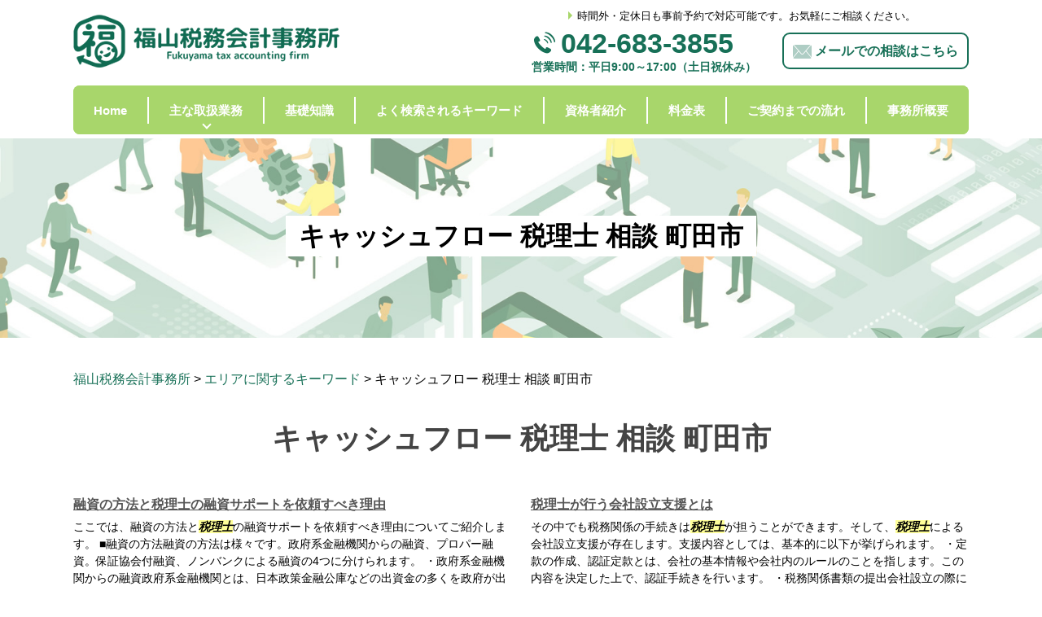

--- FILE ---
content_type: text/html; charset=UTF-8
request_url: https://fukutax.jp/%E3%82%A8%E3%83%AA%E3%82%A2%E3%81%AB%E9%96%A2%E3%81%99%E3%82%8B%E3%82%AD%E3%83%BC%E3%83%AF%E3%83%BC%E3%83%89/%E3%82%AD%E3%83%A3%E3%83%83%E3%82%B7%E3%83%A5%E3%83%95%E3%83%AD%E3%83%BC-%E7%A8%8E%E7%90%86%E5%A3%AB-%E7%9B%B8%E8%AB%87-%E7%94%BA%E7%94%B0%E5%B8%82/
body_size: 68335
content:
<!DOCTYPE html>
<html lang="ja">
<!-- Google Tag Manager -->
<script>(function(w,d,s,l,i){w[l]=w[l]||[];w[l].push({'gtm.start':
new Date().getTime(),event:'gtm.js'});var f=d.getElementsByTagName(s)[0],
j=d.createElement(s),dl=l!='dataLayer'?'&l='+l:'';j.async=true;j.src=
'https://www.googletagmanager.com/gtm.js?id='+i+dl;f.parentNode.insertBefore(j,f);
})(window,document,'script','dataLayer','GTM-5HQFVL5');</script>
<!-- End Google Tag Manager -->
<head>
  <meta charset="utf-8">
  <meta http-equiv="X-UA-Compatible" content="IE=edge">
  <meta name="format-detection" content="telephone=no">
  <meta name="viewport" content="width=device-width, initial-scale=1, shrink-to-fit=no">
  <title>キャッシュフロー 税理士 相談 町田市 | 福山税務会計事務所</title>
  <meta name="description" content="">
  <meta name="keywords" content="">
  <link rel="stylesheet" href="https://fukutax.jp/common/css/plugin.css">
  <link rel="stylesheet" href="https://fukutax.jp/wp-content/themes/302_fukuyama/style.css">
  <link rel="stylesheet" href="https://fukutax.jp/wp-content/themes/302_fukuyama/css/styles.css">
	
	<style>
		.wpcf7-submit{
			display:none;
		}
		.recaptcha-btn{
			display:block;
		}
		.grecaptcha-badge { margin: 10px 0; }
	</style>
	<script type="text/javascript">
		var contactform = [];
		var checkIfCalled = true;
		var renderGoogleInvisibleRecaptchaFront = function() {
			// prevent form submit from enter key
			jQuery("input[name=_wpcf7]").attr("class","formid");
				jQuery('.wpcf7-form').on('keyup keypress', "input", function(e) {
				  var keyCode = e.keyCode || e.which;
				  if (keyCode === 13) {
					e.preventDefault();
					return false;
				  }
				});

			jQuery('.wpcf7-submit').each(function(index){

				var checkexclude = 0;
				var form = jQuery(this).closest('.wpcf7-form');
				var value = jQuery(form).find(".formid").val();
				// check form exclude from invisible recaptcha
								if(checkexclude == 0){
					// Hide the form orig submit button
					form.find('.wpcf7-submit').hide();

					// Fetch class and value of orig submit button
					btnClasses = form.find('.wpcf7-submit').attr('class');
					btnValue = form.find('.wpcf7-submit').attr('value');

					// Add custom button and recaptcha holder

					form.find('.wpcf7-submit').after('<input type="button" id="wpcf-custom-btn-'+index+'" class="'+btnClasses+'  recaptcha-btn recaptcha-btn-type-css" value="'+btnValue+'" title="'+btnValue+'" >');
					form.append('<div class="recaptcha-holder" id="recaptcha-holder-'+index+'"></div>');
					// Recaptcha rendenr from here
					var holderId = grecaptcha.render('recaptcha-holder-'+index,{
								'sitekey':'6LdHuQ4bAAAAAHhvFH5b23bS6wqmD74V3v0Z9PlM',
								'size': 'invisible',
								'badge' : 'inline', // possible values: bottomright, bottomleft, inline
								'callback' : function (recaptchaToken) {
									//console.log(recaptchaToken);
									var response=jQuery('#recaptcha-holder-'+index).find('.g-recaptcha-response').val();
									//console.log(response);
									//Remove old response and store new respone
									jQuery('#recaptcha-holder-'+index).parent().find(".respose_post").remove();
									jQuery('#recaptcha-holder-'+index).after('<input type="hidden" name="g-recaptcha-response"  value="'+response+'" class="respose_post">')
									grecaptcha.reset(holderId);

									if(typeof customCF7Validator !== 'undefined'){
										if(!customCF7Validator(form)){
											return;
										}
									}
									// Call default Validator function
									else if(contactFormDefaultValidator(form)){
										return;
									}
									else{
										// hide the custom button and show orig submit button again and submit the form
										jQuery('#wpcf-custom-btn-'+index).hide();
										form.find('input[type=submit]').show();
										form.find("input[type=submit]").click();
										form.find('input[type=submit]').hide();
										jQuery('#wpcf-custom-btn-'+index).attr('style','');
									}
								}
						},false);

					// action call when click on custom button
					jQuery('#wpcf-custom-btn-'+index).click(function(event){
						event.preventDefault();
						// Call custom validator function
						if(typeof customCF7Validator == 'function'){
							if(!customCF7Validator(form)){
								return false;
							}
						}
						// Call default Validator function
						else if(contactFormDefaultValidator(form)){
							return false;
						}
						else if(grecaptcha.getResponse(holderId) != ''){
							grecaptcha.reset(holderId);
						}
						else{
							// execute the recaptcha challenge
							grecaptcha.execute(holderId);
						}
					});
				}
			});
		}
	</script><script  src="https://www.google.com/recaptcha/api.js?onload=renderGoogleInvisibleRecaptchaFront&render=explicit" async defer></script><link rel='dns-prefetch' href='//s.w.org' />
		<script type="text/javascript">
			window._wpemojiSettings = {"baseUrl":"https:\/\/s.w.org\/images\/core\/emoji\/11\/72x72\/","ext":".png","svgUrl":"https:\/\/s.w.org\/images\/core\/emoji\/11\/svg\/","svgExt":".svg","source":{"concatemoji":"https:\/\/fukutax.jp\/wp-includes\/js\/wp-emoji-release.min.js?ver=4.9.16"}};
			!function(a,b,c){function d(a,b){var c=String.fromCharCode;l.clearRect(0,0,k.width,k.height),l.fillText(c.apply(this,a),0,0);var d=k.toDataURL();l.clearRect(0,0,k.width,k.height),l.fillText(c.apply(this,b),0,0);var e=k.toDataURL();return d===e}function e(a){var b;if(!l||!l.fillText)return!1;switch(l.textBaseline="top",l.font="600 32px Arial",a){case"flag":return!(b=d([55356,56826,55356,56819],[55356,56826,8203,55356,56819]))&&(b=d([55356,57332,56128,56423,56128,56418,56128,56421,56128,56430,56128,56423,56128,56447],[55356,57332,8203,56128,56423,8203,56128,56418,8203,56128,56421,8203,56128,56430,8203,56128,56423,8203,56128,56447]),!b);case"emoji":return b=d([55358,56760,9792,65039],[55358,56760,8203,9792,65039]),!b}return!1}function f(a){var c=b.createElement("script");c.src=a,c.defer=c.type="text/javascript",b.getElementsByTagName("head")[0].appendChild(c)}var g,h,i,j,k=b.createElement("canvas"),l=k.getContext&&k.getContext("2d");for(j=Array("flag","emoji"),c.supports={everything:!0,everythingExceptFlag:!0},i=0;i<j.length;i++)c.supports[j[i]]=e(j[i]),c.supports.everything=c.supports.everything&&c.supports[j[i]],"flag"!==j[i]&&(c.supports.everythingExceptFlag=c.supports.everythingExceptFlag&&c.supports[j[i]]);c.supports.everythingExceptFlag=c.supports.everythingExceptFlag&&!c.supports.flag,c.DOMReady=!1,c.readyCallback=function(){c.DOMReady=!0},c.supports.everything||(h=function(){c.readyCallback()},b.addEventListener?(b.addEventListener("DOMContentLoaded",h,!1),a.addEventListener("load",h,!1)):(a.attachEvent("onload",h),b.attachEvent("onreadystatechange",function(){"complete"===b.readyState&&c.readyCallback()})),g=c.source||{},g.concatemoji?f(g.concatemoji):g.wpemoji&&g.twemoji&&(f(g.twemoji),f(g.wpemoji)))}(window,document,window._wpemojiSettings);
		</script>
		<style type="text/css">
img.wp-smiley,
img.emoji {
	display: inline !important;
	border: none !important;
	box-shadow: none !important;
	height: 1em !important;
	width: 1em !important;
	margin: 0 .07em !important;
	vertical-align: -0.1em !important;
	background: none !important;
	padding: 0 !important;
}
</style>
<link rel='stylesheet' id='contact-form-7-css'  href='https://fukutax.jp/wp-content/plugins/contact-form-7/includes/css/styles.css?ver=5.2.2' type='text/css' media='all' />
<link rel='stylesheet' id='wp-pagenavi-css'  href='https://fukutax.jp/wp-content/plugins/wp-pagenavi/pagenavi-css.css?ver=2.70' type='text/css' media='all' />
<script type='text/javascript' src='https://fukutax.jp/wp-includes/js/jquery/jquery.js?ver=1.12.4'></script>
<script type='text/javascript' src='https://fukutax.jp/wp-includes/js/jquery/jquery-migrate.min.js?ver=1.4.1'></script>
<script type='text/javascript' src='https://fukutax.jp/wp-content/plugins/cf7-invisible-recaptcha/js/cf7_invisible_recaptcha.js?ver=1.2.3'></script>
<link rel='https://api.w.org/' href='https://fukutax.jp/wp-json/' />
<link rel="EditURI" type="application/rsd+xml" title="RSD" href="https://fukutax.jp/xmlrpc.php?rsd" />
<link rel="wlwmanifest" type="application/wlwmanifest+xml" href="https://fukutax.jp/wp-includes/wlwmanifest.xml" /> 
<link rel='prev' title='会社設立支援 税理士 相談 昭島市' href='https://fukutax.jp/%e3%82%a8%e3%83%aa%e3%82%a2%e3%81%ab%e9%96%a2%e3%81%99%e3%82%8b%e3%82%ad%e3%83%bc%e3%83%af%e3%83%bc%e3%83%89/%e4%bc%9a%e7%a4%be%e8%a8%ad%e7%ab%8b%e6%94%af%e6%8f%b4-%e7%a8%8e%e7%90%86%e5%a3%ab-%e7%9b%b8%e8%ab%87-%e6%98%ad%e5%b3%b6%e5%b8%82/' />
<link rel='next' title='創業支援 税理士 相談 町田市' href='https://fukutax.jp/%e3%82%a8%e3%83%aa%e3%82%a2%e3%81%ab%e9%96%a2%e3%81%99%e3%82%8b%e3%82%ad%e3%83%bc%e3%83%af%e3%83%bc%e3%83%89/%e5%89%b5%e6%a5%ad%e6%94%af%e6%8f%b4-%e7%a8%8e%e7%90%86%e5%a3%ab-%e7%9b%b8%e8%ab%87-%e7%94%ba%e7%94%b0%e5%b8%82/' />
<link rel="canonical" href="https://fukutax.jp/%e3%82%a8%e3%83%aa%e3%82%a2%e3%81%ab%e9%96%a2%e3%81%99%e3%82%8b%e3%82%ad%e3%83%bc%e3%83%af%e3%83%bc%e3%83%89/%e3%82%ad%e3%83%a3%e3%83%83%e3%82%b7%e3%83%a5%e3%83%95%e3%83%ad%e3%83%bc-%e7%a8%8e%e7%90%86%e5%a3%ab-%e7%9b%b8%e8%ab%87-%e7%94%ba%e7%94%b0%e5%b8%82/" />
<link rel='shortlink' href='https://fukutax.jp/?p=376' />
<link rel="alternate" type="application/json+oembed" href="https://fukutax.jp/wp-json/oembed/1.0/embed?url=https%3A%2F%2Ffukutax.jp%2F%25e3%2582%25a8%25e3%2583%25aa%25e3%2582%25a2%25e3%2581%25ab%25e9%2596%25a2%25e3%2581%2599%25e3%2582%258b%25e3%2582%25ad%25e3%2583%25bc%25e3%2583%25af%25e3%2583%25bc%25e3%2583%2589%2F%25e3%2582%25ad%25e3%2583%25a3%25e3%2583%2583%25e3%2582%25b7%25e3%2583%25a5%25e3%2583%2595%25e3%2583%25ad%25e3%2583%25bc-%25e7%25a8%258e%25e7%2590%2586%25e5%25a3%25ab-%25e7%259b%25b8%25e8%25ab%2587-%25e7%2594%25ba%25e7%2594%25b0%25e5%25b8%2582%2F" />
<link rel="alternate" type="text/xml+oembed" href="https://fukutax.jp/wp-json/oembed/1.0/embed?url=https%3A%2F%2Ffukutax.jp%2F%25e3%2582%25a8%25e3%2583%25aa%25e3%2582%25a2%25e3%2581%25ab%25e9%2596%25a2%25e3%2581%2599%25e3%2582%258b%25e3%2582%25ad%25e3%2583%25bc%25e3%2583%25af%25e3%2583%25bc%25e3%2583%2589%2F%25e3%2582%25ad%25e3%2583%25a3%25e3%2583%2583%25e3%2582%25b7%25e3%2583%25a5%25e3%2583%2595%25e3%2583%25ad%25e3%2583%25bc-%25e7%25a8%258e%25e7%2590%2586%25e5%25a3%25ab-%25e7%259b%25b8%25e8%25ab%2587-%25e7%2594%25ba%25e7%2594%25b0%25e5%25b8%2582%2F&#038;format=xml" />
<script src='https://mediamaker-30.com/?dm=29e926868302301437239810c79d7721&amp;action=load&amp;blogid=3&amp;siteid=1&amp;t=975276367&amp;back=https%3A%2F%2Ffukutax.jp%2F%25E3%2582%25A8%25E3%2583%25AA%25E3%2582%25A2%25E3%2581%25AB%25E9%2596%25A2%25E3%2581%2599%25E3%2582%258B%25E3%2582%25AD%25E3%2583%25BC%25E3%2583%25AF%25E3%2583%25BC%25E3%2583%2589%2F%25E3%2582%25AD%25E3%2583%25A3%25E3%2583%2583%25E3%2582%25B7%25E3%2583%25A5%25E3%2583%2595%25E3%2583%25AD%25E3%2583%25BC-%25E7%25A8%258E%25E7%2590%2586%25E5%25A3%25AB-%25E7%259B%25B8%25E8%25AB%2587-%25E7%2594%25BA%25E7%2594%25B0%25E5%25B8%2582%2F' type='text/javascript'></script>		<style type="text/css">.recentcomments a{display:inline !important;padding:0 !important;margin:0 !important;}</style>
		<style type="text/css">.broken_link, a.broken_link {
	text-decoration: line-through;
}</style></head>
<body>
<!-- Google Tag Manager (noscript) -->
<noscript><iframe src="https://www.googletagmanager.com/ns.html?id=GTM-5HQFVL5"
height="0" width="0" style="display:none;visibility:hidden"></iframe></noscript>
<!-- End Google Tag Manager (noscript) -->
  <!-- ▼wrapper -->
  <div class="wrapper" id="wrapper">
    <!-- ▼header -->
    <header class="header" id="header">
      <h1 class="page-title" id="page-title">
        <span class="page-title-inner">
            <span class="page-title-name">キャッシュフロー 税理士 相談 町田市</span>
	        </span>
      </h1>
      <div class="inner">
        <p class="header-logo">
          <a class="header-link" href="https://fukutax.jp">
            <img src="https://fukutax.jp/wp-content/themes/302_fukuyama/img/base/logo.png" alt="福山税務会計事務所">
          </a>
        </p>
        <div class="header-content">
          <div class="header-contact">
            <div class="global-contact primary">
              <p class="contact-info-text"><span>時間外・定休日も事前予約で対応可能です。お気軽にご相談ください。</span></p>
              <div class="global-contact-items">
                <div class="global-contact-item tel">
                  <p><a class="tel-link" href="tel:0426833855" onclick="ga('send', 'event', 'reserve_banner_irie', 'click', 'content');"><span class="tel-num"><span>042-683-3855</span></span></a></p>
                  <p><span class="tel-text">営業時間：平日9:00～17:00（土日祝休み）</span></p>
                </div>
                <div class="global-contact-item mail">
                  <p><a class="mail-link" href="https://fukutax.jp/inq/"><!-- <span class="mail-info"><span></span></span> --><span class="mail-text"><span>メールでの相談はこちら</span></span></a></p>
                </div>
              </div>
            </div>
          </div>
        </div>
      </div>
      <div class="tel-button"><a href="tel:0426833855" onclick="ga('send', 'event', 'reserve_banner_irie', 'click', 'content');"><span class="icon icon-tel"></span></a></div>
      <div class="contact-button"><a href="https://fukutax.jp/inq/"><span class="icon icon-mail"></span></a></div>
    </header>
    <!-- ▲header -->
    <!-- ▼nav -->
    <nav class="nav" id="nav">
      <div class="inner">
        <ul class="main-nav" id="main-nav">
          <li class="nav-item nav-home" id="nav-home"><a class="nav-link" href="https://fukutax.jp"><span>Home</span></a></li>
          <li class="nav-item nav-business" id="nav-business">
            <button class="sub-nav-button"></button><a class="nav-link" href="https://fukutax.jp/#business"><span>主な取扱業務</span></a>
            <div class="sub-nav" id="service-subnav">
              <ul>
                <li><a href="https://fukutax.jp/corporation/">法人のお客様</a></li>
                <li><a href="https://fukutax.jp/individual/">個人のお客様</a></li>
              </ul>
            </div>
          </li>
          <li class="nav-item nav-knowledge" id="nav-knowledge"><a class="nav-link js-scroll" href="#knowledge"><span>基礎知識</span></a></li>
          <li class="nav-item nav-keyword" id="nav-keyword"><a class="nav-link js-scroll" href="#keyword"><span>よく検索されるキーワード</span></a></li>
          <li class="nav-item nav-staff" id="nav-staff"><a class="nav-link js-scroll" href="#staff"><span>資格者紹介</span></a></li>
          <li class="nav-item nav-fee" id="nav-fee"><a class="nav-link" href="https://fukutax.jp/fee/"><span>料金表</span></a></li>
          <li class="nav-item nav-flow" id="nav-flow"><a class="nav-link" href="https://fukutax.jp/flow/"><span>ご契約までの流れ</span></a></li>
          <li class="nav-item nav-office" id="nav-office"><a class="nav-link js-scroll" href="#office"><span>事務所概要</span></a></li>
        </ul>
        <div class="nav-close-button" id="nav-close-button"><span class="nav-button-icon"></span></div>
      </div>
    </nav>
		<!-- ▲nav -->
		<!-- ▼main -->
    <main class="main" id="main">
      <div class="pankz">
<!-- Breadcrumb NavXT 6.6.0 -->
<span property="itemListElement" typeof="ListItem"><a property="item" typeof="WebPage" title="Go to 福山税務会計事務所." href="https://fukutax.jp" class="home" ><span property="name">福山税務会計事務所</span></a><meta property="position" content="1"></span> &gt; <span property="itemListElement" typeof="ListItem"><a property="item" typeof="WebPage" title="Go to the エリアに関するキーワード category archives." href="https://fukutax.jp/%e3%82%a8%e3%83%aa%e3%82%a2%e3%81%ab%e9%96%a2%e3%81%99%e3%82%8b%e3%82%ad%e3%83%bc%e3%83%af%e3%83%bc%e3%83%89/" class="taxonomy category" ><span property="name">エリアに関するキーワード</span></a><meta property="position" content="2"></span> &gt; <span property="itemListElement" typeof="ListItem"><span property="name" class="post post-post current-item">キャッシュフロー 税理士 相談 町田市</span><meta property="url" content="https://fukutax.jp/%e3%82%a8%e3%83%aa%e3%82%a2%e3%81%ab%e9%96%a2%e3%81%99%e3%82%8b%e3%82%ad%e3%83%bc%e3%83%af%e3%83%bc%e3%83%89/%e3%82%ad%e3%83%a3%e3%83%83%e3%82%b7%e3%83%a5%e3%83%95%e3%83%ad%e3%83%bc-%e7%a8%8e%e7%90%86%e5%a3%ab-%e7%9b%b8%e8%ab%87-%e7%94%ba%e7%94%b0%e5%b8%82/"><meta property="position" content="3"></span>      </div>
      <div class="inner">


        <section class="gutter detail-section">
          <div class="section-inner">
						<div class="section-header">
							<h2 class="section-heading">キャッシュフロー 税理士 相談 町田市</h2>
						</div>
						<div class="inner">
							<div class="detail">
								<div class="detail-text">
									<ul class="post-list cfx"><li class="cfx"><a href="https://fukutax.jp/list/individual-yuushi/%e8%9e%8d%e8%b3%87%e3%81%ae%e6%96%b9%e6%b3%95%e3%81%a8%e7%a8%8e%e7%90%86%e5%a3%ab%e3%81%ae%e8%9e%8d%e8%b3%87%e3%82%b5%e3%83%9d%e3%83%bc%e3%83%88%e3%82%92%e4%be%9d%e9%a0%bc%e3%81%99%e3%81%b9%e3%81%8d/">融資の方法と税理士の融資サポートを依頼すべき理由</a><p>ここでは、融資の方法と<mark>税理士</mark>の融資サポートを依頼すべき理由についてご紹介します。 ■融資の方法融資の方法は様々です。政府系金融機関からの融資、プロパー融資。保証協会付融資、ノンバンクによる融資の4つに分けられます。 ・政府系金融機関からの融資政府系金融機関とは、日本政策金融公庫などの出資金の多くを政府が出資してい...</p></li><li><a href="https://fukutax.jp/list/individual-kaisyasetsuritu/%e7%a8%8e%e7%90%86%e5%a3%ab%e3%81%8c%e8%a1%8c%e3%81%86%e4%bc%9a%e7%a4%be%e8%a8%ad%e7%ab%8b%e6%94%af%e6%8f%b4%e3%81%a8%e3%81%af/">税理士が行う会社設立支援とは</a><p>その中でも税務関係の手続きは<mark>税理士</mark>が担うことができます。そして、<mark>税理士</mark>による会社設立支援が存在します。支援内容としては、基本的に以下が挙げられます。 ・定款の作成、認証定款とは、会社の基本情報や会社内のルールのことを指します。この内容を決定した上で、認証手続きを行います。 ・税務関係書類の提出会社設立の際には、税...</p></li><li><a href="https://fukutax.jp/list/individual-zouyozei/%e8%b4%88%e4%b8%8e%e7%a8%8e%e7%94%b3%e5%91%8a%e6%89%8b%e7%b6%9a%e3%81%8d%e3%81%ae%e6%b5%81%e3%82%8c%e3%81%a8%e6%9c%9f%e9%99%90%e3%81%ab%e3%81%a4%e3%81%84%e3%81%a6/">贈与税申告手続きの流れと期限について</a><p>書類を作るのが難しい方や、複数の贈与を受けているなどで計算や申告方法が複雑な方は、ぜひ<mark>税理士</mark>までご<mark>相談</mark>ください。 福山税務会計事務所では、八王子市、相模原市、<mark>町田市</mark>、日野市、昭島市、国立市を中心に、東京西部、23区、神奈川（相模原、横浜市、川﨑、県央エリア）の皆さまから、会計・税務に関する<mark>相談</mark>を承っております。</p></li><li><a href="https://fukutax.jp/list/individual-syouhizei/%e6%b6%88%e8%b2%bb%e7%a8%8e%e3%81%ae%e7%a2%ba%e5%ae%9a%e7%94%b3%e5%91%8a%e6%89%8b%e7%b6%9a%e3%81%8d%e3%81%ae%e6%b5%81%e3%82%8c%e3%81%a8%e6%9c%9f%e9%99%90%e3%81%ab%e3%81%a4%e3%81%84%e3%81%a6/">消費税の確定申告手続きの流れと期限について</a><p>原則課税方式で提出したい方は、計算が複雑ですから、<mark>税理士</mark>にご<mark>相談</mark>ください。消費税の提出期限は、通常3月31日までですが、令和2年度は新型コロナウイルスの影響で4月15日まで延長されました。このように期限は変わり得るため毎年確認しましょう。 福山税務会計事務所では、八王子市、相模原市、<mark>町田市</mark>、日野市、昭島市、国立市...</p></li><li><a href="https://fukutax.jp/list/individual-syotokuzei/%e6%89%80%e5%be%97%e7%a8%8e%e3%81%ae%e7%a2%ba%e5%ae%9a%e7%94%b3%e5%91%8a%e6%89%8b%e7%b6%9a%e3%81%8d%e3%81%ae%e6%b5%81%e3%82%8c%e3%81%a8%e6%9c%9f%e9%99%90%e3%81%ab%e3%81%a4%e3%81%84%e3%81%a6/">所得税の確定申告手続きの流れと期限について</a><p>ご自身で行うことに不安がある方は、<mark>税理士</mark>に頼んでも作成する方が安心です。 ②確定申告書の提出確定申告の提出は、税務署に直接提出、郵送等のほか、e-Taxというオンラインサービスを利用することができます。税務署に持参・郵送の場合は、青色申告特別控除が最大55万円であるのに対し、e-Taxによる申告を利用した場合、最...</p></li><li><a href="https://fukutax.jp/list/individual-zeimu/%e5%80%8b%e4%ba%ba%e3%81%ab%e3%81%8a%e3%81%91%e3%82%8b%e7%a8%8e%e5%8b%99%e9%a1%a7%e5%95%8f%e3%81%ae%e5%bd%b9%e5%89%b2/">個人における税務顧問の役割</a><p>税務顧問とは、継続的な税務サービスを<mark>税理士</mark>と契約することを指します。そして、その際に契約した<mark>税理士</mark>のことを顧問<mark>税理士</mark>と呼びます。法人で税務顧問を利用するケースはよく見られますが、個人においても税務顧問を利用することができます。ここでは、個人における税務顧問の役割について解説します。<mark>税理士</mark>が基本的に担うことのできる...</p></li><li><a href="https://fukutax.jp/list/corporation-kicyou/%e8%a8%98%e5%b8%b3%e4%bb%a3%e8%a1%8c%e6%a5%ad%e5%8b%99%e3%81%ae%e5%bf%85%e8%a6%81%e6%80%a7%e3%81%a8%e4%be%9d%e9%a0%bc%e3%81%99%e3%82%8b%e3%83%a1%e3%83%aa%e3%83%83%e3%83%88/">記帳代行業務の必要性と依頼するメリット</a><p>記帳代行とは、日々の記帳業務を<mark>税理士</mark>が代行するサービスのことです。このサービスを受けることで様々なメリットあります。ここでは、記帳代行を依頼するメリットをご紹介します。 ■記帳代行を依頼するメリット・手間がかからない記帳業務は非常に手間がかかります。<mark>税理士</mark>に依頼することでこれらの業務から解放され本業に専念すること...</p></li><li><a href="https://fukutax.jp/list/corporation-kaikei/%e8%87%aa%e8%a8%88%e5%8c%96%e3%81%99%e3%82%8b%e3%83%a1%e3%83%aa%e3%83%83%e3%83%88%e3%83%bb%e3%83%87%e3%83%a1%e3%83%aa%e3%83%83%e3%83%88/">自計化するメリット・デメリット</a><p>計化を行わない場合は、<mark>税理士</mark>にこれらの業務を依頼することが一般的です。この自計化には、メリットとデメリットが存在します。ここでは、自計化するメリットとデメリットをご紹介します。 ■自計化するメリット・リアルタイムで経営状況を把握することができる<mark>税理士</mark>に依頼する方法では、会社の伝票や請求書など記帳業務や経理業務に必...</p></li><li><a href="https://fukutax.jp/list/corporation-secondopinion/%e7%a8%8e%e5%8b%99%e3%82%bb%e3%82%ab%e3%83%b3%e3%83%89%e3%82%aa%e3%83%94%e3%83%8b%e3%82%aa%e3%83%b3%e3%82%92%e6%a4%9c%e8%a8%8e%e3%81%99%e3%82%8b%e3%82%bf%e3%82%a4%e3%83%9f%e3%83%b3%e3%82%b0%e3%81%a8/">税務セカンドオピニオンを検討するタイミングとは</a><p>顧問契約を結び顧問<mark>税理士</mark>として税務<mark>相談</mark>をしている企業は少なくないでしょう。それでも税務に関して疑問や不満が出てくることは珍しいことではありません。そこで顧問<mark>税理士</mark>以外の<mark>税理士</mark>に税務<mark>相談</mark>をしたり意見を求めることがあります。こうした税務のセカンドオピニオンはどのような時に検討すべきなのか見ていきます。 結論から述べる...</p></li><li><a href="https://fukutax.jp/list/corporation-sougyou/%e7%a8%8e%e7%90%86%e5%a3%ab%e3%81%ab%e5%89%b5%e6%a5%ad%e6%94%af%e6%8f%b4%e3%82%92%e4%be%9d%e9%a0%bc%e3%81%99%e3%82%8b%e7%90%86%e7%94%b1/">税理士に創業支援を依頼する理由</a><p>創業支援を依頼する相手として<mark>税理士</mark>に依頼する理由やメリットについて見ていきます。 <mark>税理士</mark>に<mark>相談</mark>するメリットとしては資金調達が受けやすくなることが挙げられます。<mark>税理士</mark>は財務・税務といった企業のお金に関する専門家であり、さまざまな企業の資金調達の支援をしています。例えば創業の資金調達をする時、融資を受けるために金融機...</p></li><li><a href="https://fukutax.jp/list/corporation-cashflow/%e3%82%ad%e3%83%a3%e3%83%83%e3%82%b7%e3%83%a5%e3%83%95%e3%83%ad%e3%83%bc%e3%81%ae%e9%87%8d%e8%a6%81%e6%80%a7/">キャッシュフローの重要性</a><p><mark>キャッシュフロー</mark>はお金の流れという意味ですが、<mark>キャッシュフロー</mark>は損益計算書や貸借対照表では把握できない実際のお金の流れを追うという点で非常に重要です。<mark>キャッシュフロー</mark>の計算方法は非常に簡単で入ってくるお金（キャッシュイン）から出るお金（キャッシュアウト）を引き算するだけです。 キャッシュとは現金・預金だけでなく、...</p></li><li><a href="https://fukutax.jp/list/individual-zeimu/%e7%a8%8e%e5%8b%99%e9%a1%a7%e5%95%8f%e3%81%ab%e4%be%9d%e9%a0%bc%e3%81%a7%e3%81%8d%e3%82%8b%e6%a5%ad%e5%8b%99%e3%81%a8%e3%81%af/">税務顧問に依頼できる業務とは</a><p><mark>税理士</mark>から税務に関する業務などの経営サポートを継続的にしてもらえるように雇う<mark>税理士</mark>を顧問<mark>税理士</mark>といいます。ここでは顧問<mark>税理士</mark>にはどのような業務を依頼できるのかについて見ていきます。まず<mark>税理士</mark>の独占業務として次のことを依頼できます。これは顧問契約をしていない<mark>税理士</mark>に依頼する業務でもあります。 ○税務代理確定申告など...</p></li><li><a href="https://fukutax.jp/list/individual-souzokuzeitaisaku/%e7%9b%b8%e7%b6%9a%e7%a8%8e%e5%af%be%e7%ad%96%e3%81%ae%e6%96%b9%e6%b3%95/">相続税対策の方法</a><p>相続税対策をお考えの方は、お気軽に当事務所までご<mark>相談</mark>ください。 福山税務会計事務所では、八王子市、相模原市、<mark>町田市</mark>、日野市、昭島市、国立市を中心に、東京西部、23区、神奈川（相模原、横浜市、川﨑、県央エリア）の皆さまから、会計・税務に関する<mark>相談</mark>を承っております。当事務所では、初回<mark>相談</mark>は無料で承ります。また、事前予...</p></li><li><a href="https://fukutax.jp/list/individual-souzokuzei/%e7%9b%b8%e7%b6%9a%e7%a8%8e%e7%94%b3%e5%91%8a%e6%89%8b%e7%b6%9a%e3%81%8d%e3%81%ae%e6%b5%81%e3%82%8c%e3%81%a8%e6%9c%9f%e9%99%90%e3%81%ab%e3%81%a4%e3%81%84%e3%81%a6/">相続税申告手続きの流れと期限について</a><p>福山税務会計事務所では、八王子市、相模原市、<mark>町田市</mark>、日野市、昭島市、国立市を中心に、東京西部、23区、神奈川（相模原、横浜市、川﨑、県央エリア）の皆さまから、会計・税務に関する<mark>相談</mark>を承っております。当事務所では、初回<mark>相談</mark>は無料で承ります。また、事前予約をいただければ休日・時間外も対応可能です。法人、個人事業、創業...</p></li><li><a href="https://fukutax.jp/list/corporation-keieijyuku/%e5%be%8c%e7%b6%99%e8%80%85%e5%90%91%e3%81%91%e3%81%ae%e7%b5%8c%e5%96%b6%e5%a1%be%e3%81%a7%e5%be%97%e3%82%89%e3%82%8c%e3%82%8b%e7%9f%a5%e8%ad%98%e3%81%ab%e3%81%a4%e3%81%84%e3%81%a6/">後継者向けの経営塾で得られる知識について</a><p> 事業承継は後継者教育まで見据えて検討していくことをおすすめいたします。福山税務会計事務所は、八王子市、相模原市、<mark>町田市</mark>、日野市、昭島市、国立市をはじめとする東京都、神奈川県で幅広く活動しています。後継者向け経営塾でお悩みの際にはお気軽に当事務所までご<mark>相談</mark>ください。</p></li><li><a href="https://fukutax.jp/list/corporation-consulting/%e4%ba%8b%e6%a5%ad%e6%89%bf%e7%b6%99%e7%a8%8e%e5%88%b6%e3%81%a8%e3%81%af/">事業承継税制とは</a><p> 事業承継税制の特例措置を利用する場合はお早めに検討することをおすすめいたします。福山税務会計事務所は、八王子市、相模原市、<mark>町田市</mark>、日野市、昭島市、国立市をはじめとする東京都、神奈川県で幅広く活動しています。事業承継コンサルティングでお悩みの際にはお気軽に当事務所までご<mark>相談</mark>ください。</p></li><li><a href="https://fukutax.jp/list/corporation-souzokuzeitaisaku/%e7%b5%8c%e5%96%b6%e8%80%85%e3%81%ae%e7%9b%b8%e7%b6%9a%e7%a8%8e%e5%af%be%e7%ad%96%e3%81%ae%e6%96%b9%e6%b3%95/">経営者の相続税対策の方法</a><p> 事業承継とセットでお早めに対策を検討することをおすすめいたします。福山税務会計事務所は、八王子市、相模原市、<mark>町田市</mark>、日野市、昭島市、国立市をはじめとする東京都、神奈川県で幅広く活動しています。経営者の相続税対策・相続診断でお悩みの際にはお気軽に当事務所までご<mark>相談</mark>ください。</p></li><li><a href="https://fukutax.jp/list/corporation-kakutei/%e7%b5%8c%e5%96%b6%e8%80%85%e3%81%8c%e7%a2%ba%e5%ae%9a%e7%94%b3%e5%91%8a%e3%81%8c%e5%bf%85%e8%a6%81%e3%81%ab%e3%81%aa%e3%82%8b%e3%82%b1%e3%83%bc%e3%82%b9/">経営者が確定申告が必要になるケース</a><p> 上記のケースにあてはまる場合はしっかりと確定申告しておくことをおすすめします。福山税務会計事務所は、八王子市、相模原市、<mark>町田市</mark>、日野市、昭島市、国立市をはじめとする東京都、神奈川県で幅広く活動しています。経営者の所得税確定申告でお悩みの際にはお気軽に当事務所までご<mark>相談</mark>ください。</p></li><li><a href="https://fukutax.jp/list/corporation-jigyokeikaku/%e4%ba%8b%e6%a5%ad%e8%a8%88%e7%94%bb%e6%9b%b8%e3%81%ae%e7%ad%96%e5%ae%9a%e3%81%ae%e6%b5%81%e3%82%8c/">事業計画書の策定の流れ</a><p>計画書は融資について<mark>相談</mark>・交渉する人だけが読むものではありません。誰が見ても伝わるようなものである必要があります。そのため経営者の主観的な内容ではなく、数字やデータを交えた客観的な記述を心がける必要があるといえます。またその内容にも具体性を持たせるために、5w1hを明確にした計画書となるようにすることをおすすめし...</p></li></ul>								</div>
								<div class="detail-paging">
									<div class="detail-paging-subsection">
										<div class="prev"><a href="https://fukutax.jp/%e3%82%a8%e3%83%aa%e3%82%a2%e3%81%ab%e9%96%a2%e3%81%99%e3%82%8b%e3%82%ad%e3%83%bc%e3%83%af%e3%83%bc%e3%83%89/%e5%89%b5%e6%a5%ad%e6%94%af%e6%8f%b4-%e7%a8%8e%e7%90%86%e5%a3%ab-%e7%9b%b8%e8%ab%87-%e7%94%ba%e7%94%b0%e5%b8%82/" rel="next">« 創業支援 税理士 相談 町田市</a></div>
										<div class="next"><a href="https://fukutax.jp/%e3%82%a8%e3%83%aa%e3%82%a2%e3%81%ab%e9%96%a2%e3%81%99%e3%82%8b%e3%82%ad%e3%83%bc%e3%83%af%e3%83%bc%e3%83%89/%e4%bc%9a%e7%a4%be%e8%a8%ad%e7%ab%8b%e6%94%af%e6%8f%b4-%e7%a8%8e%e7%90%86%e5%a3%ab-%e7%9b%b8%e8%ab%87-%e6%98%ad%e5%b3%b6%e5%b8%82/" rel="prev">会社設立支援 税理士 相談 昭島市 »</a></div>
									</div>
									<div class="detail-paging-subsection">
										<div class="back"><a href="https://fukutax.jp/%e3%82%a8%e3%83%aa%e3%82%a2%e3%81%ab%e9%96%a2%e3%81%99%e3%82%8b%e3%82%ad%e3%83%bc%e3%83%af%e3%83%bc%e3%83%89">一覧に戻る</a></div>
									</div>
								</div>
							</div>
						</div>
					</div>
				</section>

        <section class="section knowledge-section anchor-point" id="knowledge">
          <div class="section-inner">
            <div class="section-header">
              <h2 class="section-heading">福山税務会計事務所が提供する基礎知識<span class="heading">Basic Knowledge</span></h2>
            </div>
            <div class="inner">
              <div class="knowledge">
                <ul class="knowledge-list list-style-none">
                  <li class="knowledge-topics">
                    <a href="https://fukutax.jp/individual/individual-souzokuzei/%e7%9b%b8%e7%b6%9a%e7%a8%8e%e7%94%b3%e5%91%8a%e6%89%8b%e7%b6%9a%e3%81%8d%e3%81%ae%e6%b5%81%e3%82%8c%e3%81%a8%e6%9c%9f%e9%99%90%e3%81%ab%e3%81%a4%e3%81%84%e3%81%a6/" class="knowledge-link">
                      <h3 class="knowledge-title">相続税申告手続きの流...</h3>
                      <p class="knowledge-body">相続は、人の死亡によって開始します。相続の手続きに含まれる財産調査や遺産分割などは、とても大変なものですが、そ [&hellip;]</p>
                      <p class="knowledge-img"><span><img width="90" height="90" src="https://fukutax.jp/wp-content/uploads/sites/3/2021/06/sougi-27.jpg" class="attachment-thumbnail size-thumbnail wp-post-image" alt="" /></span></p>
                    </a>
                  </li>
                  <li class="knowledge-topics">
                    <a href="https://fukutax.jp/corporation/corporation-jigyokeikaku/%e8%a3%9c%e5%8a%a9%e9%87%91%e7%94%b3%e8%ab%8b%e6%99%82%e3%81%ab%e5%bf%85%e8%a6%81%e3%81%aa%e4%ba%8b%e6%a5%ad%e8%a8%88%e7%94%bb%e6%9b%b8%e3%81%ae%e4%bd%9c%e3%82%8a%e6%96%b9%e3%81%ae%e3%83%9d%e3%82%a4/" class="knowledge-link">
                      <h3 class="knowledge-title">補助金申請時に必要な...</h3>
                      <p class="knowledge-body">事業計画書は、企業が新たな事業を開始する際に作成するものですが、補助金申請時の審査材料としても重要な書類です。 [&hellip;]</p>
                      <p class="knowledge-img"><span><img width="90" height="90" src="https://fukutax.jp/wp-content/uploads/sites/3/2021/06/image-t-105.jpg" class="attachment-thumbnail size-thumbnail wp-post-image" alt="" /></span></p>
                    </a>
                  </li>
                  <li class="knowledge-topics">
                    <a href="https://fukutax.jp/corporation/corporation-cashflow/%e3%82%ad%e3%83%a3%e3%83%83%e3%82%b7%e3%83%a5%e3%83%95%e3%83%ad%e3%83%bc%e3%81%ae%e9%87%8d%e8%a6%81%e6%80%a7/" class="knowledge-link">
                      <h3 class="knowledge-title">キャッシュフローの重...</h3>
                      <p class="knowledge-body">キャッシュフローはお金の流れという意味ですが、キャッシュフローは損益計算書や貸借対照表では把握できない実際のお [&hellip;]</p>
                      <p class="knowledge-img"><span><img width="90" height="90" src="https://fukutax.jp/wp-content/uploads/sites/3/2021/06/image-47.jpg" class="attachment-thumbnail size-thumbnail wp-post-image" alt="" /></span></p>
                    </a>
                  </li>
                  <li class="knowledge-topics">
                    <a href="https://fukutax.jp/corporation/corporation-jigyokeikaku/%e3%80%90%e7%a8%8e%e7%90%86%e5%a3%ab%e3%81%8c%e8%a7%a3%e8%aa%ac%e3%80%91%e9%a3%b2%e9%a3%9f%e5%ba%97%e3%81%ae%e4%ba%8b%e6%a5%ad%e8%a8%88%e7%94%bb%e6%9b%b8%e3%81%ae%e6%9b%b8%e3%81%8d%e6%96%b9/" class="knowledge-link">
                      <h3 class="knowledge-title">【税理士が解説】飲食...</h3>
                      <p class="knowledge-body">飲食店を経営する際には、事業計画書をどのように記載していくか、ということを迷うケースもあるでしょう。飲食店を経 [&hellip;]</p>
                      <p class="knowledge-img"><span><img width="90" height="90" src="https://fukutax.jp/wp-content/uploads/sites/3/2021/06/souzoku-image-2.jpg" class="attachment-thumbnail size-thumbnail wp-post-image" alt="" /></span></p>
                    </a>
                  </li>
                  <li class="knowledge-topics">
                    <a href="https://fukutax.jp/individual/individual-syotokuzei/%e5%80%8b%e4%ba%ba%e4%ba%8b%e6%a5%ad%e4%b8%bb%e3%81%ab%e3%81%8a%e3%81%99%e3%81%99%e3%82%81%e3%81%ae%e7%af%80%e7%a8%8e%e5%af%be%e7%ad%96%e3%81%a8%e3%81%af/" class="knowledge-link">
                      <h3 class="knowledge-title">個人事業主におすすめ...</h3>
                      <p class="knowledge-body">個人事業を行う際には、節税対策を有効に行うことが重要になってきます。個人事業で得た収益は事業所得として所得税の [&hellip;]</p>
                      <p class="knowledge-img"><span><img width="90" height="90" src="https://fukutax.jp/wp-content/uploads/sites/3/2021/06/souzoku-image-8.jpg" class="attachment-thumbnail size-thumbnail wp-post-image" alt="" /></span></p>
                    </a>
                  </li>
                  <li class="knowledge-topics">
                    <a href="https://fukutax.jp/corporation/corporation-cashflow/%e3%80%90%e7%a8%8e%e7%90%86%e5%a3%ab%e3%81%8c%e8%a7%a3%e8%aa%ac%e3%80%91%e3%82%ad%e3%83%a3%e3%83%83%e3%82%b7%e3%83%a5%e3%83%95%e3%83%ad%e3%83%bc%e8%a8%88%e7%ae%97%e6%9b%b8%e4%bd%9c%e6%88%90%e3%81%ab/" class="knowledge-link">
                      <h3 class="knowledge-title">【税理士が解説】キャ...</h3>
                      <p class="knowledge-body">キャッシュフロー計算書は、会社の資金の動きを細かく把握するための大切な財務資料です。企業の現金の増減を正確に確 [&hellip;]</p>
                      <p class="knowledge-img"><span><img width="90" height="90" src="https://fukutax.jp/wp-content/uploads/sites/3/2021/06/image-t-11.jpg" class="attachment-thumbnail size-thumbnail wp-post-image" alt="" /></span></p>
                    </a>
                  </li>
                </ul>
              </div>
            </div>
          </div>
        </section>

        <section class="section keyword-section anchor-point" id="keyword">
          <div class="section-inner">
            <div class="section-header">
              <h2 class="section-heading">よく検索されるキーワード<span class="heading">Search Keyword</span></h2>
            </div>
            <div class="inner">
              <div class="keyword">
                <ul class="keyword-items list-style-none">
                  <li class="keyword-item">
                    <div class="keyword-item-inner">
                      <div class="keyword-head accordion-button">
                        <h3 class="keyword-heading">法人に関するキーワード</h3>
                      </div>
                      <div class="keyword-body accordion-panel">
                        <div class="keyword-list-container">
                          <ul class="keyword-list list-style-none">
                            <li><a href="https://fukutax.jp/%e6%b3%95%e4%ba%ba%e3%81%ab%e9%96%a2%e3%81%99%e3%82%8b%e3%82%ad%e3%83%bc%e3%83%af%e3%83%bc%e3%83%89/%e4%ba%8b%e6%a5%ad%e8%a8%88%e7%94%bb%e6%9b%b8-%e6%9b%b8%e3%81%8d%e6%96%b9-%e9%a3%b2%e9%a3%9f%e5%ba%97/">事業計画書 書き方 飲食店</a></li>
                            <li><a href="https://fukutax.jp/%e6%b3%95%e4%ba%ba%e3%81%ab%e9%96%a2%e3%81%99%e3%82%8b%e3%82%ad%e3%83%bc%e3%83%af%e3%83%bc%e3%83%89/%e6%96%b0%e8%a6%8f%e4%ba%8b%e6%a5%ad-%e8%a8%88%e7%94%bb%e6%9b%b8/">新規事業 計画書</a></li>
                            <li><a href="https://fukutax.jp/%e6%b3%95%e4%ba%ba%e3%81%ab%e9%96%a2%e3%81%99%e3%82%8b%e3%82%ad%e3%83%bc%e3%83%af%e3%83%bc%e3%83%89/%e4%ba%8b%e6%a5%ad%e8%ad%b2%e6%b8%a1-%e6%a0%aa%e5%bc%8f-%e8%ad%b2%e6%b8%a1/">事業譲渡 株式 譲渡</a></li>
                            <li><a href="https://fukutax.jp/%e6%b3%95%e4%ba%ba%e3%81%ab%e9%96%a2%e3%81%99%e3%82%8b%e3%82%ad%e3%83%bc%e3%83%af%e3%83%bc%e3%83%89/%e7%a2%ba%e5%ae%9a%e7%94%b3%e5%91%8a%e6%9b%b8-%e7%a8%8e%e7%90%86%e5%a3%ab/">確定申告書 税理士</a></li>
                            <li><a href="https://fukutax.jp/%e6%b3%95%e4%ba%ba%e3%81%ab%e9%96%a2%e3%81%99%e3%82%8b%e3%82%ad%e3%83%bc%e3%83%af%e3%83%bc%e3%83%89/%e4%ba%8b%e6%a5%ad%e6%89%bf%e7%b6%99-%e8%a8%88%e7%94%bb/">事業承継 計画</a></li>
                            <li><a href="https://fukutax.jp/%e6%b3%95%e4%ba%ba%e3%81%ab%e9%96%a2%e3%81%99%e3%82%8b%e3%82%ad%e3%83%bc%e3%83%af%e3%83%bc%e3%83%89/%e6%b1%ba%e7%ae%97-%e7%a8%8e%e9%87%91-%e8%a8%88%e7%ae%97/">決算 税金 計算</a></li>
                            <li><a href="https://fukutax.jp/%e6%b3%95%e4%ba%ba%e3%81%ab%e9%96%a2%e3%81%99%e3%82%8b%e3%82%ad%e3%83%bc%e3%83%af%e3%83%bc%e3%83%89/%e6%97%a5%e6%9c%ac%e6%94%bf%e7%ad%96%e9%87%91%e8%9e%8d%e5%85%ac%e5%ba%ab-%e5%89%b5%e6%a5%ad%e6%94%af%e6%8f%b4/">日本政策金融公庫 創業支援</a></li>
                            <li><a href="https://fukutax.jp/%e6%b3%95%e4%ba%ba%e3%81%ab%e9%96%a2%e3%81%99%e3%82%8b%e3%82%ad%e3%83%bc%e3%83%af%e3%83%bc%e3%83%89/%e8%b3%87%e9%87%91%e7%b9%b0%e3%82%8a-%e3%82%ad%e3%83%a3%e3%83%83%e3%82%b7%e3%83%a5%e3%83%95%e3%83%ad%e3%83%bc/">資金繰り キャッシュフロー</a></li>
                            <li><a href="https://fukutax.jp/%e6%b3%95%e4%ba%ba%e3%81%ab%e9%96%a2%e3%81%99%e3%82%8b%e3%82%ad%e3%83%bc%e3%83%af%e3%83%bc%e3%83%89/%e7%a8%8e%e5%8b%99%e8%aa%bf%e6%9f%bb-%e6%b3%95%e4%ba%ba/">税務調査 法人</a></li>
                            <li><a href="https://fukutax.jp/%e6%b3%95%e4%ba%ba%e3%81%ab%e9%96%a2%e3%81%99%e3%82%8b%e3%82%ad%e3%83%bc%e3%83%af%e3%83%bc%e3%83%89/%e6%b3%95%e4%ba%ba-%e5%80%8b%e4%ba%ba-%e8%b4%88%e4%b8%8e/">法人 個人 贈与</a></li>
                            <li><a href="https://fukutax.jp/%e6%b3%95%e4%ba%ba%e3%81%ab%e9%96%a2%e3%81%99%e3%82%8b%e3%82%ad%e3%83%bc%e3%83%af%e3%83%bc%e3%83%89/%e7%a8%8e%e7%90%86%e5%a3%ab-%e5%a4%89%e6%9b%b4-%e3%82%bf%e3%82%a4%e3%83%9f%e3%83%b3%e3%82%b0/">税理士 変更 タイミング</a></li>
                            <li><a href="https://fukutax.jp/%e6%b3%95%e4%ba%ba%e3%81%ab%e9%96%a2%e3%81%99%e3%82%8b%e3%82%ad%e3%83%bc%e3%83%af%e3%83%bc%e3%83%89/%e4%bc%9a%e7%a4%be-%e7%a8%8e%e5%8b%99%e8%aa%bf%e6%9f%bb/">会社 税務調査</a></li>
                            <li><a href="https://fukutax.jp/%e6%b3%95%e4%ba%ba%e3%81%ab%e9%96%a2%e3%81%99%e3%82%8b%e3%82%ad%e3%83%bc%e3%83%af%e3%83%bc%e3%83%89/%e4%ba%8b%e6%a5%ad%e8%a8%88%e7%94%bb-%e5%8f%8e%e6%94%af%e8%a8%88%e7%94%bb/">事業計画 収支計画</a></li>
                            <li><a href="https://fukutax.jp/%e6%b3%95%e4%ba%ba%e3%81%ab%e9%96%a2%e3%81%99%e3%82%8b%e3%82%ad%e3%83%bc%e3%83%af%e3%83%bc%e3%83%89/%e4%ba%8b%e6%a5%ad%e6%89%bf%e7%b6%99-ma-%e8%a3%9c%e5%8a%a9%e9%87%91/">事業承継 m&amp;a 補助金</a></li>
                            <li><a href="https://fukutax.jp/%e6%b3%95%e4%ba%ba%e3%81%ab%e9%96%a2%e3%81%99%e3%82%8b%e3%82%ad%e3%83%bc%e3%83%af%e3%83%bc%e3%83%89/%e6%a0%aa%e5%bc%8f%e4%bc%9a%e7%a4%be-%e8%a8%ad%e7%ab%8b-%e8%b2%bb%e7%94%a8/">株式会社 設立 費用</a></li>
                            <li><a href="https://fukutax.jp/%e6%b3%95%e4%ba%ba%e3%81%ab%e9%96%a2%e3%81%99%e3%82%8b%e3%82%ad%e3%83%bc%e3%83%af%e3%83%bc%e3%83%89/%e5%be%8c%e7%b6%99%e8%80%85-%e5%95%8f%e9%a1%8c/">後継者 問題</a></li>
                            <li><a href="https://fukutax.jp/%e6%b3%95%e4%ba%ba%e3%81%ab%e9%96%a2%e3%81%99%e3%82%8b%e3%82%ad%e3%83%bc%e3%83%af%e3%83%bc%e3%83%89/%e5%a3%b2%e4%b8%8a-%e8%a8%88%e7%94%bb%e6%9b%b8/">売上 計画書</a></li>
                            <li><a href="https://fukutax.jp/%e6%b3%95%e4%ba%ba%e3%81%ab%e9%96%a2%e3%81%99%e3%82%8b%e3%82%ad%e3%83%bc%e3%83%af%e3%83%bc%e3%83%89/%e5%89%b5%e6%a5%ad%e6%94%af%e6%8f%b4-%e9%8a%80%e8%a1%8c/">創業支援 銀行</a></li>
                            <li><a href="https://fukutax.jp/%e6%b3%95%e4%ba%ba%e3%81%ab%e9%96%a2%e3%81%99%e3%82%8b%e3%82%ad%e3%83%bc%e3%83%af%e3%83%bc%e3%83%89/%e5%89%b5%e6%a5%ad%e8%9e%8d%e8%b3%87-%e8%87%aa%e5%b7%b1%e8%b3%87%e9%87%91%e3%81%aa%e3%81%97/">創業融資 自己資金なし</a></li>
                            <li><a href="https://fukutax.jp/%e6%b3%95%e4%ba%ba%e3%81%ab%e9%96%a2%e3%81%99%e3%82%8b%e3%82%ad%e3%83%bc%e3%83%af%e3%83%bc%e3%83%89/%e4%ba%8b%e6%a5%ad%e8%a8%88%e7%94%bb%e6%9b%b8-%e8%a3%9c%e5%8a%a9%e9%87%91/">事業計画書 補助金</a></li>
                          </ul>
                        </div>
                      </div>
                    </div>
                  </li>
                  <li class="keyword-item">
                    <div class="keyword-item-inner">
                      <div class="keyword-head accordion-button">
                        <h3 class="keyword-heading">個人に関するキーワード</h3>
                      </div>
                      <div class="keyword-body accordion-panel">
                        <div class="keyword-list-container">
                          <ul class="keyword-list list-style-none">
                            <li><a href="https://fukutax.jp/%e5%80%8b%e4%ba%ba%e3%81%ab%e9%96%a2%e3%81%99%e3%82%8b%e3%82%ad%e3%83%bc%e3%83%af%e3%83%bc%e3%83%89/%e6%b3%95%e4%ba%ba%e5%8c%96-%e7%af%80%e7%a8%8e-%e3%83%a1%e3%83%aa%e3%83%83%e3%83%88/">法人化 節税 メリット</a></li>
                            <li><a href="https://fukutax.jp/%e5%80%8b%e4%ba%ba%e3%81%ab%e9%96%a2%e3%81%99%e3%82%8b%e3%82%ad%e3%83%bc%e3%83%af%e3%83%bc%e3%83%89/%e6%b3%95%e4%ba%ba%e8%a8%ad%e7%ab%8b-%e3%83%a1%e3%83%aa%e3%83%83%e3%83%88/">法人設立 メリット</a></li>
                            <li><a href="https://fukutax.jp/%e5%80%8b%e4%ba%ba%e3%81%ab%e9%96%a2%e3%81%99%e3%82%8b%e3%82%ad%e3%83%bc%e3%83%af%e3%83%bc%e3%83%89/%e7%a2%ba%e5%ae%9a%e7%94%b3%e5%91%8a-%e3%81%84%e3%81%a4%e3%81%be%e3%81%a7/">確定申告 いつまで</a></li>
                            <li><a href="https://fukutax.jp/%e5%80%8b%e4%ba%ba%e3%81%ab%e9%96%a2%e3%81%99%e3%82%8b%e3%82%ad%e3%83%bc%e3%83%af%e3%83%bc%e3%83%89/%e9%9d%92%e8%89%b2%e7%94%b3%e5%91%8a-%e3%83%a1%e3%83%aa%e3%83%83%e3%83%88/">青色申告 メリット</a></li>
                            <li><a href="https://fukutax.jp/%e5%80%8b%e4%ba%ba%e3%81%ab%e9%96%a2%e3%81%99%e3%82%8b%e3%82%ad%e3%83%bc%e3%83%af%e3%83%bc%e3%83%89/%e5%80%8b%e4%ba%ba%e4%ba%8b%e6%a5%ad%e4%b8%bb-%e6%89%80%e5%be%97%e7%a8%8e-%e6%94%af%e6%89%95%e3%81%84/">個人事業主 所得税 支払い</a></li>
                            <li><a href="https://fukutax.jp/%e5%80%8b%e4%ba%ba%e3%81%ab%e9%96%a2%e3%81%99%e3%82%8b%e3%82%ad%e3%83%bc%e3%83%af%e3%83%bc%e3%83%89/%e5%80%8b%e4%ba%ba%e4%ba%8b%e6%a5%ad%e4%b8%bb-%e7%b5%a6%e4%b8%8e%e6%89%80%e5%be%97-%e7%b5%8c%e8%b2%bb/">個人事業主 給与所得 経費</a></li>
                            <li><a href="https://fukutax.jp/%e5%80%8b%e4%ba%ba%e3%81%ab%e9%96%a2%e3%81%99%e3%82%8b%e3%82%ad%e3%83%bc%e3%83%af%e3%83%bc%e3%83%89/%e7%a2%ba%e5%ae%9a%e7%94%b3%e5%91%8a-%e9%82%84%e4%bb%98%e9%87%91/">確定申告 還付金</a></li>
                            <li><a href="https://fukutax.jp/%e5%80%8b%e4%ba%ba%e3%81%ab%e9%96%a2%e3%81%99%e3%82%8b%e3%82%ad%e3%83%bc%e3%83%af%e3%83%bc%e3%83%89/fx-%e9%9b%91%e6%89%80%e5%be%97/">fx 雑所得</a></li>
                            <li><a href="https://fukutax.jp/%e5%80%8b%e4%ba%ba%e3%81%ab%e9%96%a2%e3%81%99%e3%82%8b%e3%82%ad%e3%83%bc%e3%83%af%e3%83%bc%e3%83%89/%e7%a2%ba%e5%ae%9a%e7%94%b3%e5%91%8a-fx-%e6%90%8d%e5%a4%b1/">確定申告 fx 損失</a></li>
                            <li><a href="https://fukutax.jp/%e5%80%8b%e4%ba%ba%e3%81%ab%e9%96%a2%e3%81%99%e3%82%8b%e3%82%ad%e3%83%bc%e3%83%af%e3%83%bc%e3%83%89/%e7%9b%b8%e7%b6%9a%e7%a8%8e-%e6%8e%a7%e9%99%a4%e5%af%be%e8%b1%a1/">相続税 控除対象</a></li>
                            <li><a href="https://fukutax.jp/%e5%80%8b%e4%ba%ba%e3%81%ab%e9%96%a2%e3%81%99%e3%82%8b%e3%82%ad%e3%83%bc%e3%83%af%e3%83%bc%e3%83%89/%e7%9b%b8%e7%b6%9a%e7%a8%8e-%e8%b4%88%e4%b8%8e%e7%a8%8e-%e5%af%be%e7%ad%96/">相続税 贈与税 対策</a></li>
                            <li><a href="https://fukutax.jp/%e5%80%8b%e4%ba%ba%e3%81%ab%e9%96%a2%e3%81%99%e3%82%8b%e3%82%ad%e3%83%bc%e3%83%af%e3%83%bc%e3%83%89/%e5%80%8b%e4%ba%ba%e4%ba%8b%e6%a5%ad%e4%b8%bb-%e7%a8%8e%e7%90%86%e5%a3%ab-%e5%bf%85%e8%a6%81%e3%81%8b/">個人事業主 税理士 必要か</a></li>
                            <li><a href="https://fukutax.jp/%e5%80%8b%e4%ba%ba%e3%81%ab%e9%96%a2%e3%81%99%e3%82%8b%e3%82%ad%e3%83%bc%e3%83%af%e3%83%bc%e3%83%89/%e5%80%8b%e4%ba%ba%e4%ba%8b%e6%a5%ad-%e7%a8%8e%e9%87%91%e5%af%be%e7%ad%96/">個人事業 税金対策</a></li>
                            <li><a href="https://fukutax.jp/%e5%80%8b%e4%ba%ba%e3%81%ab%e9%96%a2%e3%81%99%e3%82%8b%e3%82%ad%e3%83%bc%e3%83%af%e3%83%bc%e3%83%89/%e8%aa%8d%e7%9f%a5%e7%97%87-%e7%9b%b8%e7%b6%9a-%e5%af%be%e7%ad%96/">認知症 相続 対策</a></li>
                            <li><a href="https://fukutax.jp/%e5%80%8b%e4%ba%ba%e3%81%ab%e9%96%a2%e3%81%99%e3%82%8b%e3%82%ad%e3%83%bc%e3%83%af%e3%83%bc%e3%83%89/%e5%80%8b%e4%ba%ba%e4%ba%8b%e6%a5%ad%e4%b8%bb-%e7%af%80%e7%a8%8e/">個人事業主 節税</a></li>
                            <li><a href="https://fukutax.jp/%e5%80%8b%e4%ba%ba%e3%81%ab%e9%96%a2%e3%81%99%e3%82%8b%e3%82%ad%e3%83%bc%e3%83%af%e3%83%bc%e3%83%89/%e6%a0%aa-%e7%a2%ba%e5%ae%9a%e7%94%b3%e5%91%8a/">株 確定申告</a></li>
                            <li><a href="https://fukutax.jp/%e5%80%8b%e4%ba%ba%e3%81%ab%e9%96%a2%e3%81%99%e3%82%8b%e3%82%ad%e3%83%bc%e3%83%af%e3%83%bc%e3%83%89/%e7%9b%b8%e7%b6%9a%e7%a8%8e-%e7%94%b3%e5%91%8a%e6%9b%b8-%e6%8f%90%e5%87%ba%e6%9c%9f%e9%99%90/">相続税 申告書 提出期限</a></li>
                            <li><a href="https://fukutax.jp/%e5%80%8b%e4%ba%ba%e3%81%ab%e9%96%a2%e3%81%99%e3%82%8b%e3%82%ad%e3%83%bc%e3%83%af%e3%83%bc%e3%83%89/%e5%80%8b%e4%ba%ba%e4%ba%8b%e6%a5%ad%e4%b8%bb-%e6%b3%95%e4%ba%ba%e5%8c%96-%e6%89%8b%e7%b6%9a%e3%81%8d/">個人事業主 法人化 手続き</a></li>
                            <li><a href="https://fukutax.jp/%e5%80%8b%e4%ba%ba%e3%81%ab%e9%96%a2%e3%81%99%e3%82%8b%e3%82%ad%e3%83%bc%e3%83%af%e3%83%bc%e3%83%89/%e5%80%8b%e4%ba%ba%e4%ba%8b%e6%a5%ad%e4%b8%bb-%e7%b5%8c%e8%b2%bb-%e9%a0%98%e5%8f%8e%e6%9b%b8/">個人事業主 経費 領収書</a></li>
                            <li><a href="https://fukutax.jp/%e5%80%8b%e4%ba%ba%e3%81%ab%e9%96%a2%e3%81%99%e3%82%8b%e3%82%ad%e3%83%bc%e3%83%af%e3%83%bc%e3%83%89/%e7%a8%8e%e7%90%86%e5%a3%ab-%e4%bc%9a%e7%a4%be%e8%a8%ad%e7%ab%8b/">税理士 会社設立</a></li>
                          </ul>
                        </div>
                      </div>
                    </div>
                  </li>
                  <li class="keyword-item">
                    <div class="keyword-item-inner">
                      <div class="keyword-head accordion-button">
                        <h3 class="keyword-heading">エリアに関するキーワード</h3>
                      </div>
                      <div class="keyword-body accordion-panel">
                        <div class="keyword-list-container">
                          <ul class="keyword-list list-style-none">
                            <li><a href="https://fukutax.jp/%e3%82%a8%e3%83%aa%e3%82%a2%e3%81%ab%e9%96%a2%e3%81%99%e3%82%8b%e3%82%ad%e3%83%bc%e3%83%af%e3%83%bc%e3%83%89/%e6%89%80%e5%be%97%e7%a8%8e%e7%a2%ba%e5%ae%9a%e7%94%b3%e5%91%8a-%e7%a8%8e%e7%90%86%e5%a3%ab-%e7%9b%b8%e8%ab%87-%e7%94%ba%e7%94%b0%e5%b8%82/">所得税確定申告 税理士 相談 町田市</a></li>
                            <li><a href="https://fukutax.jp/%e3%82%a8%e3%83%aa%e3%82%a2%e3%81%ab%e9%96%a2%e3%81%99%e3%82%8b%e3%82%ad%e3%83%bc%e3%83%af%e3%83%bc%e3%83%89/%e8%a8%98%e5%b8%b3%e4%bb%a3%e8%a1%8c-%e7%a8%8e%e7%90%86%e5%a3%ab-%e7%9b%b8%e8%ab%87-%e7%9b%b8%e6%a8%a1%e5%8e%9f%e5%b8%82/">記帳代行 税理士 相談 相模原市</a></li>
                            <li><a href="https://fukutax.jp/%e3%82%a8%e3%83%aa%e3%82%a2%e3%81%ab%e9%96%a2%e3%81%99%e3%82%8b%e3%82%ad%e3%83%bc%e3%83%af%e3%83%bc%e3%83%89/%e5%89%b5%e6%a5%ad%e6%94%af%e6%8f%b4-%e7%a8%8e%e7%90%86%e5%a3%ab-%e7%9b%b8%e8%ab%87-%e6%97%a5%e9%87%8e%e5%b8%82/">創業支援 税理士 相談 日野市</a></li>
                            <li><a href="https://fukutax.jp/%e3%82%a8%e3%83%aa%e3%82%a2%e3%81%ab%e9%96%a2%e3%81%99%e3%82%8b%e3%82%ad%e3%83%bc%e3%83%af%e3%83%bc%e3%83%89/%e7%b5%8c%e5%96%b6%e8%80%85%e6%89%80%e5%be%97%e7%a8%8e%e7%a2%ba%e5%ae%9a%e7%94%b3%e5%91%8a-%e7%a8%8e%e7%90%86%e5%a3%ab-%e7%9b%b8%e8%ab%87-%e5%85%ab%e7%8e%8b%e5%ad%90%e5%b8%82/">経営者所得税確定申告 税理士 相談 八王子市</a></li>
                            <li><a href="https://fukutax.jp/%e3%82%a8%e3%83%aa%e3%82%a2%e3%81%ab%e9%96%a2%e3%81%99%e3%82%8b%e3%82%ad%e3%83%bc%e3%83%af%e3%83%bc%e3%83%89/%e7%b5%8c%e7%90%86%e6%8b%85%e5%bd%93%e8%80%85%e4%bc%9a%e8%a8%88%e6%8c%87%e5%b0%8e-%e7%a8%8e%e7%90%86%e5%a3%ab-%e7%9b%b8%e8%ab%87-%e7%94%ba%e7%94%b0%e5%b8%82/">経理担当者会計指導 税理士 相談 町田市</a></li>
                            <li><a href="https://fukutax.jp/%e3%82%a8%e3%83%aa%e3%82%a2%e3%81%ab%e9%96%a2%e3%81%99%e3%82%8b%e3%82%ad%e3%83%bc%e3%83%af%e3%83%bc%e3%83%89/%e4%ba%8b%e6%a5%ad%e8%a8%88%e7%94%bb%e7%ad%96%e5%ae%9a-%e7%a8%8e%e7%90%86%e5%a3%ab-%e7%9b%b8%e8%ab%87-%e7%94%ba%e7%94%b0%e5%b8%82/">事業計画策定 税理士 相談 町田市</a></li>
                            <li><a href="https://fukutax.jp/%e3%82%a8%e3%83%aa%e3%82%a2%e3%81%ab%e9%96%a2%e3%81%99%e3%82%8b%e3%82%ad%e3%83%bc%e3%83%af%e3%83%bc%e3%83%89/%e7%9b%b8%e7%b6%9a%e7%a8%8e%e5%af%be%e7%ad%96-%e7%a8%8e%e7%90%86%e5%a3%ab-%e7%9b%b8%e8%ab%87-%e5%9b%bd%e7%ab%8b%e5%b8%82/">相続税対策 税理士 相談 国立市</a></li>
                            <li><a href="https://fukutax.jp/%e3%82%a8%e3%83%aa%e3%82%a2%e3%81%ab%e9%96%a2%e3%81%99%e3%82%8b%e3%82%ad%e3%83%bc%e3%83%af%e3%83%bc%e3%83%89/%e7%9b%b8%e7%b6%9a%e7%a8%8e%e7%94%b3%e5%91%8a-%e7%a8%8e%e7%90%86%e5%a3%ab-%e7%9b%b8%e8%ab%87-%e7%94%ba%e7%94%b0%e5%b8%82/">相続税申告 税理士 相談 町田市</a></li>
                            <li><a href="https://fukutax.jp/%e3%82%a8%e3%83%aa%e3%82%a2%e3%81%ab%e9%96%a2%e3%81%99%e3%82%8b%e3%82%ad%e3%83%bc%e3%83%af%e3%83%bc%e3%83%89/%e7%b5%8c%e5%96%b6%e8%80%85%e3%81%ae%e7%9b%b8%e7%b6%9a%e7%a8%8e%e5%af%be%e7%ad%96-%e7%a8%8e%e7%90%86%e5%a3%ab-%e7%9b%b8%e8%ab%87-%e6%97%a5%e9%87%8e%e5%b8%82/">経営者の相続税対策 税理士 相談 日野市</a></li>
                            <li><a href="https://fukutax.jp/%e3%82%a8%e3%83%aa%e3%82%a2%e3%81%ab%e9%96%a2%e3%81%99%e3%82%8b%e3%82%ad%e3%83%bc%e3%83%af%e3%83%bc%e3%83%89/%e7%b5%8c%e7%90%86%e6%8b%85%e5%bd%93%e8%80%85%e4%bc%9a%e8%a8%88%e6%8c%87%e5%b0%8e-%e7%a8%8e%e7%90%86%e5%a3%ab-%e7%9b%b8%e8%ab%87-%e6%98%ad%e5%b3%b6%e5%b8%82/">経理担当者会計指導 税理士 相談 昭島市</a></li>
                            <li><a href="https://fukutax.jp/%e3%82%a8%e3%83%aa%e3%82%a2%e3%81%ab%e9%96%a2%e3%81%99%e3%82%8b%e3%82%ad%e3%83%bc%e3%83%af%e3%83%bc%e3%83%89/%e8%9e%8d%e8%b3%87%e3%82%b5%e3%83%9d%e3%83%bc%e3%83%88-%e7%a8%8e%e7%90%86%e5%a3%ab-%e7%9b%b8%e8%ab%87-%e6%97%a5%e9%87%8e%e5%b8%82/">融資サポート 税理士 相談 日野市</a></li>
                            <li><a href="https://fukutax.jp/%e3%82%a8%e3%83%aa%e3%82%a2%e3%81%ab%e9%96%a2%e3%81%99%e3%82%8b%e3%82%ad%e3%83%bc%e3%83%af%e3%83%bc%e3%83%89/%e8%b4%88%e4%b8%8e%e7%a8%8e%e7%94%b3%e5%91%8a-%e7%a8%8e%e7%90%86%e5%a3%ab-%e7%9b%b8%e8%ab%87-%e7%9b%b8%e6%a8%a1%e5%8e%9f%e5%b8%82/">贈与税申告 税理士 相談 相模原市</a></li>
                            <li><a href="https://fukutax.jp/%e3%82%a8%e3%83%aa%e3%82%a2%e3%81%ab%e9%96%a2%e3%81%99%e3%82%8b%e3%82%ad%e3%83%bc%e3%83%af%e3%83%bc%e3%83%89/%e3%82%bb%e3%82%ab%e3%83%b3%e3%83%89%e3%82%aa%e3%83%94%e3%83%8b%e3%82%aa%e3%83%b3-%e7%a8%8e%e7%90%86%e5%a3%ab-%e7%9b%b8%e8%ab%87-%e7%94%ba%e7%94%b0%e5%b8%82/">セカンドオピニオン 税理士 相談 町田市</a></li>
                            <li><a href="https://fukutax.jp/%e3%82%a8%e3%83%aa%e3%82%a2%e3%81%ab%e9%96%a2%e3%81%99%e3%82%8b%e3%82%ad%e3%83%bc%e3%83%af%e3%83%bc%e3%83%89/%e6%89%80%e5%be%97%e7%a8%8e%e7%a2%ba%e5%ae%9a%e7%94%b3%e5%91%8a-%e7%a8%8e%e7%90%86%e5%a3%ab-%e7%9b%b8%e8%ab%87-%e5%85%ab%e7%8e%8b%e5%ad%90%e5%b8%82/">所得税確定申告 税理士 相談 八王子市</a></li>
                            <li><a href="https://fukutax.jp/%e3%82%a8%e3%83%aa%e3%82%a2%e3%81%ab%e9%96%a2%e3%81%99%e3%82%8b%e3%82%ad%e3%83%bc%e3%83%af%e3%83%bc%e3%83%89/%e4%ba%8b%e6%a5%ad%e8%a8%88%e7%94%bb%e7%ad%96%e5%ae%9a-%e7%a8%8e%e7%90%86%e5%a3%ab-%e7%9b%b8%e8%ab%87-%e6%97%a5%e9%87%8e%e5%b8%82/">事業計画策定 税理士 相談 日野市</a></li>
                            <li><a href="https://fukutax.jp/%e3%82%a8%e3%83%aa%e3%82%a2%e3%81%ab%e9%96%a2%e3%81%99%e3%82%8b%e3%82%ad%e3%83%bc%e3%83%af%e3%83%bc%e3%83%89/%e6%b6%88%e8%b2%bb%e7%a8%8e%e7%a2%ba%e5%ae%9a%e7%94%b3%e5%91%8a-%e7%a8%8e%e7%90%86%e5%a3%ab-%e7%9b%b8%e8%ab%87-%e6%97%a5%e9%87%8e%e5%b8%82/">消費税確定申告 税理士 相談 日野市</a></li>
                            <li><a href="https://fukutax.jp/%e3%82%a8%e3%83%aa%e3%82%a2%e3%81%ab%e9%96%a2%e3%81%99%e3%82%8b%e3%82%ad%e3%83%bc%e3%83%af%e3%83%bc%e3%83%89/%e7%b5%8c%e5%96%b6%e8%80%85%e3%81%ae%e7%9b%b8%e7%b6%9a%e7%a8%8e%e5%af%be%e7%ad%96-%e7%a8%8e%e7%90%86%e5%a3%ab-%e7%9b%b8%e8%ab%87-%e7%94%ba%e7%94%b0%e5%b8%82/">経営者の相続税対策 税理士 相談 町田市</a></li>
                            <li><a href="https://fukutax.jp/%e3%82%a8%e3%83%aa%e3%82%a2%e3%81%ab%e9%96%a2%e3%81%99%e3%82%8b%e3%82%ad%e3%83%bc%e3%83%af%e3%83%bc%e3%83%89/%e7%b5%8c%e7%90%86%e6%8b%85%e5%bd%93%e8%80%85%e4%bc%9a%e8%a8%88%e6%8c%87%e5%b0%8e-%e7%a8%8e%e7%90%86%e5%a3%ab-%e7%9b%b8%e8%ab%87-%e5%85%ab%e7%8e%8b%e5%ad%90%e5%b8%82/">経理担当者会計指導 税理士 相談 八王子市</a></li>
                            <li><a href="https://fukutax.jp/%e3%82%a8%e3%83%aa%e3%82%a2%e3%81%ab%e9%96%a2%e3%81%99%e3%82%8b%e3%82%ad%e3%83%bc%e3%83%af%e3%83%bc%e3%83%89/%e7%b5%8c%e5%96%b6%e8%80%85%e6%89%80%e5%be%97%e7%a8%8e%e7%a2%ba%e5%ae%9a%e7%94%b3%e5%91%8a-%e7%a8%8e%e7%90%86%e5%a3%ab-%e7%9b%b8%e8%ab%87-%e5%9b%bd%e7%ab%8b%e5%b8%82/">経営者所得税確定申告 税理士 相談 国立市</a></li>
                            <li><a href="https://fukutax.jp/%e3%82%a8%e3%83%aa%e3%82%a2%e3%81%ab%e9%96%a2%e3%81%99%e3%82%8b%e3%82%ad%e3%83%bc%e3%83%af%e3%83%bc%e3%83%89/%e8%b4%88%e4%b8%8e%e7%a8%8e%e7%94%b3%e5%91%8a-%e7%a8%8e%e7%90%86%e5%a3%ab-%e7%9b%b8%e8%ab%87-%e6%98%ad%e5%b3%b6%e5%b8%82/">贈与税申告 税理士 相談 昭島市</a></li>
                          </ul>
                        </div>
                      </div>
                    </div>
                  </li>
                </ul>
              </div>
            </div>
          </div>
        </section>

        <section class="section staff-section anchor-point" id="staff">
          <div class="section-inner">
            <div class="section-header">
              <h2 class="section-heading">資格者紹介<span class="heading">Staff</span></h2>
            </div>
            <div class="inner">
              <div class="staff">
                <div class="staff-image">
                  <img src="https://fukutax.jp/wp-content/themes/302_fukuyama/img/top/staff.jpg" alt="福山 美咲">
                  <figcaption class="staff-name" data-subttl="ふくやま みさき">福山 美咲</figcaption>
                </div>
                <div class="staff-main">
                  <div class="staff-text">
                    <p>八王子から福を届けます。<br>若く小さな事務所だからこそできるフットワークの軽さときめ細かなサービスを心掛けます。<span class="br"></span>豊富な実務経験を活かした税務・創業支援・事業計画策定・事業承継などお気軽にご相談ください。</p>
                  </div>
                  <div class="staff-wrap">
                    <dl>
                      <dt>所属団体</dt>
                      <dd>東京税理士会(登録番号142986)</dd>
                      <dd>八王子商工会議所</dd>
                    </dl>
                    <dl>
                      <dt>経歴</dt>
                      <dd>平成23年 相模原市の税理士法人勤務</dd>
                      <dd>平成28年 税理士試験合格</dd>
                      <dd>平成29年 八王子市内税理士事務所勤務</dd>
                      <dd>令和2年　税理士登録 開業</dd>
                      <dd>令和2年10月 ＪＲ八王子駅前へ事務所移転</dd>
                      <dd>令和2年12月 <span class="br"></span>一般社団法人女性の健康推進協会 監事就任</dd>
                    </dl>
                  </div>
                  <div class="staff-info">
                    <h4 class="staff-heading">セミナー等</h4>
                    <div class="staff-text">
                      <p>経営者向けの無料相談会を定期的に実施しています。</p>
                      <p>経営者塾「後継者育成セミナー」(全6回)を随時開催中。</p>
                    </div>
                  </div>
                </div>
              </div>
            </div>
          </div>
        </section>

        <section class="section office-section anchor-point" id="office">
          <div class="section-inner">
            <div class="section-header">
              <h2 class="section-heading">事務所概要<span class="heading">Office Overview</span></h2>
            </div>
            <div class="inner">
              <div class="office">
                <div class="office-main">
                  <table>
                    <tr>
                      <th>事務所名</th>
                      <td>福山税務会計事務所</td>
                    </tr>
                    <tr>
                      <th>所在地</th>
                      <td>〒192－0904 東京都八王子市子安町4-9-6 MTビル201</td>
                    </tr>
                    <tr>
                      <th>電話番号</th>
                      <td>042-683-3855</td>
                    </tr>
                    <tr>
                      <th>FAX番号</th>
                      <td>042-683-3856</td>
                    </tr>
                    <tr>
                      <th>営業時間</th>
                      <td>9:00～17:00(時間外でも事前ご予約で対応可能です)</td>
                    </tr>
                    <tr>
                      <th>定休日</th>
                      <td>土・日・祝日(事前ご予約で対応可能です)</td>
                    </tr>
                    <tr>
                      <th>提携先企業</th>
                      <td>
                        <div class="table-wrap">
                          <dl>
                            <dt>株式会社スリースターコンサルティング</dt>
                            <dd>
                              <p>〒194-0013<br>東京都町田市原町田6-9-8　AETA町田4階</p>
                            </dd>
                          </dl>
                          <figure class="table-image">
                            <a href="https://www.threestar-consulting.com/" target="_blank"><img src="https://fukutax.jp/wp-content/themes/302_fukuyama/img/top/office03.jpg" alt="株式会社スリースターコンサルティング"></a>
                            <figcaption>お問い合わせ内容欄に「福山税務会計事務所からの紹介」とご入力ください。</figcaption>
                          </figure>
                        </div>
                        <div class="table-wrap">
                          <dl>
                            <dt>ゼネラル・パーチェス株式会社</dt>
                            <dd>
                              <p>〒103-0015<br>東京都中央区日本橋箱崎町17-8　7山京ビル2階</p>
                            </dd>
                          </dl>
                          <figure class="table-image">
                            <a href="https://cost-dock.com/" target="_blank"><img src="https://fukutax.jp/wp-content/themes/302_fukuyama/img/top/office04.jpg" alt="コストドック"></a>
                            <figcaption>お問い合わせ内容欄に「福山税務会計事務所からの紹介」とご入力ください。</figcaption>
                          </figure>
                        </div>
                      </td>
                    </tr>
                  </table>
                </div>
                <div class="office-image">
                  <p><img src="https://fukutax.jp/wp-content/themes/302_fukuyama/img/top/office01.jpg" alt="事務所外観"></p>
                  <p><a href="https://biz.moneyforward.com/?utm_source=advisor&utm_medium=referral&utm_campaign=advisorbanner" target="_blank"><img src="https://cpta.biz.moneyforward.com/wp-content/themes/mfc_cpta/img/banners/cpta-banner-rectangle-300x100-a.png" border="0" alt="バックオフィスの業務効率化なら「マネーフォワード クラウド」" /></a></p>
                </div>
              </div>
            </div>
          </div>
        </section>

      </div>
    </main>
    <!-- ▲main -->
    <!-- ▼footer -->
    <footer class="footer" id="footer">
    <div class="inner">
      <div class="footer-main">
        <div class="footer-map">
          <iframe src="https://www.google.com/maps/embed?pb=!1m18!1m12!1m3!1d3241.9521984879384!2d139.33612161555038!3d35.65354933909657!2m3!1f0!2f0!3f0!3m2!1i1024!2i768!4f13.1!3m3!1m2!1s0x60191d9de071381b%3A0x76f7116a8f3ada4d!2z56aP5bGx56iO5YuZ5Lya6KiI5LqL5YuZ5omA!5e0!3m2!1sja!2sjp!4v1608858128433!5m2!1sja!2sjp" width="100%" height="490" frameborder="0" style="border:0;" allowfullscreen="" aria-hidden="false" tabindex="0"></iframe>
        </div>
        <div class="footer-logo"><a href="https://fukutax.jp" class="footer-link"><img src="https://fukutax.jp/wp-content/themes/302_fukuyama/img/base/logo.png" alt="福山税務会計事務所"></a></div>
      </div>
      <div class="footer-side">
        <div class="footer-nav">
          <ul class="nav-items">
            <li class="nav-item"><a class="nav-link" href="https://fukutax.jp/privacypolicy/"><span>個人情報保護方針</span></a></li>
            <li class="nav-item"><a class="nav-link" href="https://fukutax.jp/inq/"><span>お問い合わせ</span></a></li>
          </ul>
        </div>
        <p class="copy"><small>&copy; 福山税務会計事務所 <span>All rights Reserved.</span></small></p>
      </div>
    </div>
    <p class="pagetop" id="pagetop"><a class="js-scroll" href="#wrapper" title="ページの先頭へ"></a></p>
    </footer>
    <!-- ▲footer -->
    <div class="nav-button" id="nav-button"><span class="nav-button-icon"></span></div>
    <div class="nav-screen" id="nav-screen"><span class="nav-screen-overlay"></span></div>
  </div>
  <!-- ▲wrapper -->
  <script src="https://code.jquery.com/jquery-3.3.1.min.js"></script>
  <script>(window.jQuery || document.write('<script src="https://fukutax.jp/wp-content/themes/302_fukuyama/common/js/jquery.js"><\/script>'));</script>
  <script src="https://fukutax.jp/wp-content/themes/302_fukuyama/js/plugin.js"></script>
  <script src="https://fukutax.jp/wp-content/themes/302_fukuyama/js/common.js"></script>
</body>
</html>


--- FILE ---
content_type: text/css
request_url: https://fukutax.jp/wp-content/themes/302_fukuyama/style.css
body_size: 127
content:
@charset "utf-8";
/*
Theme Name: 302_fukuyama
Description: 302_fukuyama-template
Author: beaut imaging office.
Version: 1.0
*/


--- FILE ---
content_type: text/css
request_url: https://fukutax.jp/wp-content/themes/302_fukuyama/css/styles.css
body_size: 102953
content:
@charset "UTF-8";
/* --------------------------------

  CSS Reset

-------------------------------- */
@import url("https://fonts.googleapis.com/css?family=Noto+Sans+JP&subset=japanese");
@import url("https://fonts.googleapis.com/css?family=Noto+Serif+JP&subset=japanese");
@import url("https://fonts.googleapis.com/css?family=Sawarabi+Mincho&display=swap&subset=japanese");
@import url("https://fonts.googleapis.com/css?family=Kosugi+Maru&display=swap&subset=japanese");
html, body,
h1, h2, h3, h4, h5, h6,
a, p, span,
em, small, strong,
sub, sup,
mark, del, ins, strike,
abbr, dfn,
blockquote, q, cite,
code, pre,
ol, ul, li, dl, dt, dd,
div, section, article,
main, aside, nav,
header, hgroup, footer,
img, figure, figcaption,
address, time,
audio, video,
canvas, iframe,
details, summary,
fieldset, form, label, legend,
table, caption,
tbody, tfoot, thead,
tr, th, td {
  margin: 0;
  padding: 0;
  border: 0;
  font-weight: normal;
  font-style: normal;
}

article, aside, footer, header, nav, section, main, figure, figcaption {
  display: block;
}

* {
  -webkit-box-sizing: border-box;
          box-sizing: border-box;
}

*:before,
*:after {
  -webkit-box-sizing: inherit;
          box-sizing: inherit;
}

a {
  color: #177057;
  border: none;
  text-decoration: none;
}

a:hover {
  color: #177057;
  text-decoration: underline;
  -webkit-transition: all .3s ease;
  transition: all .3s ease;
}

table {
  width: 100%;
  border-collapse: separate;
  border-spacing: 0;
}

th, td {
  padding: 0;
  vertical-align: middle;
  text-align: left;
}

ol, ul {
  list-style: none;
}

img, video, iframe {
  max-width: 100%;
}

img {
  border: none;
  vertical-align: top;
}

b, strong {
  font-weight: 500;
}

blockquote,
q {
  quotes: none;
}

blockquote:after,
blockquote:before,
q:after,
q:before {
  content: "";
  content: none;
}

hr {
  display: block;
  height: 0;
  margin: 0 0 1em;
  padding: 0;
  font-size: 1em;
  line-height: 0;
  border: 0;
  -webkit-box-sizing: content-box;
          box-sizing: content-box;
}

a, area, button, [role="button"], input:not([type=range]), label, select, summary, textarea {
  -ms-touch-action: manipulation;
      touch-action: manipulation;
}

/* --------------------------------

  共通スタイル

-------------------------------- */
/* 共通見出し（h2相当）*/
.main-heading,
.news-heading {
  position: relative;
  max-width: 1100px;
  margin-bottom: 3em;
  padding-left: 5em;
  font-size: 2.4rem;
  line-height: 1.2;
  letter-spacing: .1em;
  color: #000;
}

@media screen and (min-width: 640px), print {
  .main-heading,
  .news-heading {
    font-size: 2.8rem;
    margin-bottom: 3em;
    padding-left: 5em;
  }
}

@media screen and (min-width: 768px), print {
  .main-heading,
  .news-heading {
    font-size: 4rem;
    margin-bottom: 3em;
    padding-left: 5em;
  }
}

.main-heading .heading,
.news-heading .heading {
  display: block;
  font-size: 1.4rem;
  letter-spacing: .1em;
  color: #aaa;
  line-height: 1.2;
}

@media screen and (min-width: 640px), print {
  .main-heading .heading,
  .news-heading .heading {
    font-size: 1.6rem;
  }
}

/* 共通見出し（h3相当）*/
.main-subheading {
  margin-bottom: 1rem;
  font-size: 1.3em;
  line-height: 1.2;
}

@media screen and (min-width: 640px), print {
  .main-subheading {
    font-size: 1.5em;
  }
}

/* 共通リスト */
.main ul > li {
  position: relative;
  padding-left: 1.5em;
  line-height: 1.5;
  list-style-type: none;
}

.main ul > li:before {
  content: "";
  display: block;
  position: absolute;
  top: .5em;
  left: .5em;
  width: 6px;
  height: 6px;
  border-radius: 100%;
  background: #ccc;
}

.main ol > li {
  margin-left: 1.5em;
  line-height: 1.5;
  list-style-type: decimal;
}

/* 共通リスト（リストマーカー非表示用）*/
ul.list-style-none > li {
  padding-left: 0;
  list-style-type: none;
}

ul.list-style-none > li:before {
  display: none;
}

ol.list-style-none > li {
  margin-left: 0;
  list-style-type: none;
}

/* 共通リスト（注釈用）*/
ul.list-style-note > li {
  position: relative;
  padding-left: 1em;
  line-height: 1.5;
}

ul.list-style-note > li:before {
  content: "※";
  display: block;
  position: absolute;
  top: 0;
  left: 0;
  width: auto;
  height: auto;
  border-radius: 0;
  background: none;
}

/* 注釈（※）用インデント */
.note {
  margin-left: 1em;
  text-indent: -1em;
}

/* 共通リンクボタン */
.more {
  margin-top: 1.5em;
  text-align: center;
}

.link-button {
  display: inline-block;
  max-width: 242px;
  width: 100%;
  vertical-align: top;
  position: relative;
  padding: .45em 2em .45em 1em;
  color: #fff;
  font-size: 1.6rem;
  font-weight: 700;
  line-height: 1.4;
  text-align: left;
  border-radius: .2em;
  background-color: #177057;
}

.link-button:before {
  content: "";
  position: absolute;
  top: 50%;
  right: 6px;
  -webkit-transform: translateY(-50%);
          transform: translateY(-50%);
  display: block;
  width: 28px;
  height: 28px;
  background-color: #fff;
  border-radius: 4px;
}

.link-button::after {
  content: "";
  display: block;
  position: absolute;
  bottom: 16px;
  right: 17px;
  border-top: 4px solid transparent;
  border-bottom: 4px solid transparent;
  border-left: 4px solid #177057;
}

@media screen and (min-width: 1100px), print {
  .link-button {
    font-size: 1.7rem;
  }
}

/* 共通リンクボタン（ホバー）*/
a.link-button:hover {
  color: #fff;
  text-decoration: none;
  background-color: #578E80;
}

a.link-button:hover:before {
  color: #fff;
}

a.link-button:hover:after {
  border-left: 4px solid #578E80;
}

/* コンテンツ画面中央寄せ */
.inner {
  position: relative;
  max-width: 1100px;
  margin-right: auto;
  margin-left: auto;
}

.inner:after {
  content: "";
  display: table;
  clear: both;
}

/* コンテンツ隙間・間隔用 */
.gutter {
  margin-bottom: 5em;
}

.gutter > .inner {
  padding-right: 1.5em;
  padding-left: 1.5em;
  line-height: 1.8;
}

@media screen and (max-width: 767.98px) {
  .gutter > .inner {
    padding-right: 0;
    padding-left: 0;
    line-height: 1.6;
  }
}

.gutter > .inner .inner {
  overflow: hidden;
}

.gutter .inner:not(:last-child) {
  margin-bottom: 42px;
  margin-bottom: 3rem;
}

.gutter.dmy {
  max-width: none;
}

.gutter.dmy > .inner {
  max-width: none;
  padding: 0;
  line-height: 1;
  text-align: center;
}

.gutter.dmy.wide {
  margin-right: -22%;
  margin-left: -22%;
}

@media screen and (min-width: 1100px), print {
  .gutter.dmy.wide {
    margin-right: -230px;
    margin-left: -230px;
  }
}

/* アンカー位置調整 */
.anchor-point {
  display: block;
}

.anchor-point:before {
  content: "";
  display: block;
  position: relative;
  height: 1px;
  margin-top: -80px;
  margin-bottom: 80px;
  background: rgba(255, 255, 255, 0) url(../img/base/blank.gif);
  z-index: -100;
}

@media screen and (min-width: 1100px), print {
  .anchor-point:before {
    margin-top: -60px;
    margin-bottom: 60px;
  }
}

/* サブセクション */
.subsection:not(:last-child) {
  margin-bottom: 1.5em;
  padding-bottom: 1.5em;
  border-bottom: 1px dotted #eee;
}

/* CSS カウンターの利用 | https://developer.mozilla.org/ja/docs/Web/Guide/CSS/Counters */
.css-counter {
  counter-reset: section;
}

.css-counter .counter:before {
  counter-increment: section;
  content: counter(section) ". ";
}

/* 下線マーカー */
.marker {
  background: -webkit-gradient(linear, left top, left bottom, color-stop(85%, rgba(0, 0, 0, 0)), color-stop(0%, black));
  background: linear-gradient(rgba(0, 0, 0, 0) 85%, black 0%);
}

/* クリック範囲を拡大（テキスト）*/
.widelink {
  display: inline-block;
  position: relative;
  margin: -10px;
  padding: 10px;
}

/* クリック範囲を拡大（カード）*/
.card {
  position: relative;
}

.card a:before {
  content: "";
  position: absolute;
  top: -1px;
  right: -1px;
  bottom: -1px;
  left: -1px;
}

/* スクロール固定 */
.sticky {
  position: -webkit-sticky;
  position: sticky;
  top: 0;
}

/* 共通お問い合わせ */
.global-contact {
  font-size: .9em;
  text-align: center;
}

@media screen and (min-width: 1100px), print {
  .global-contact {
    font-size: 1em;
  }
}

@media screen and (min-width: 1100px), print {
  .global-contact-items {
    display: -webkit-box;
    display: -ms-flexbox;
    display: flex;
    -webkit-box-pack: center;
        -ms-flex-pack: center;
            justify-content: center;
    -webkit-box-align: center;
        -ms-flex-align: center;
            align-items: center;
    margin: 0 -1em 0 0;
  }
}

@media screen and (min-width: 1100px), print {
  .global-contact-item {
    padding: 0 1em 0 1em;
  }
}

.global-contact .tel-link {
  display: block;
  position: relative;
  height: 100%;
  color: #177057;
  line-height: 1.1;
  text-align: left;
}

.global-contact .tel-link:before {
  font-family: 'icomoon' !important;
  speak: none;
  font-style: normal;
  font-weight: normal;
  font-variant: normal;
  text-transform: none;
  content: "\e900";
  display: block;
  position: absolute;
  bottom: 0;
  left: 0;
  width: 40px;
  height: 40px;
  color: #177057;
  text-align: center;
  line-height: 40px;
  font-size: 36.4px;
  font-size: 2.6rem;
}

.global-contact a.tel-link {
  color: #A8D66B;
}

.global-contact a.tel-link:hover {
  color: #177057;
  text-decoration: none;
}

.global-contact .text-item {
  display: block;
  font-size: 1.6rem;
  font-weight: 700;
  text-align: left;
  color: #177057;
  padding-left: .4em;
  padding-top: .3em;
  margin-bottom: .2em;
}

.global-contact .text-item span {
  color: #fff;
  font-size: 1.4rem;
  background-color: #AECDC4;
  text-align: center;
  border-radius: 10em;
  padding: 2px 17px 1px 17px;
  line-height: 1.4;
  margin-right: .5em;
}

.global-contact .tel-num {
  padding: 0 0 0 40px;
}

.global-contact .tel-num span {
  width: 100%;
  font-size: 3.4rem;
  line-height: 1.2;
  font-weight: 700;
}

.global-contact .tel-text {
  display: block;
  font-size: 1.4rem;
  -webkit-font-feature-settings: 'palt';
          font-feature-settings: 'palt';
  color: #177057;
  font-weight: 700;
  padding-left: .3em;
}

.global-contact .mail-link {
  display: -webkit-box;
  display: -ms-flexbox;
  display: flex;
  -webkit-box-align: center;
      -ms-flex-align: center;
          align-items: center;
  position: relative;
  height: 100%;
  color: #177057;
  line-height: 1.1;
  background-color: #fff;
  text-align: center;
  border: 2px solid #177057;
  font-size: 1.6rem;
  border-radius: 9px;
  -webkit-transition: all .3s ease;
  transition: all .3s ease;
}

.global-contact .mail-link .mail-info {
  position: relative;
  padding: .73em 1em;
  display: block;
  background-color: #177057;
}

.global-contact .mail-link .mail-info::before {
  content: "";
  position: absolute;
  top: 50%;
  right: -21px;
  -webkit-transform: translateY(-50%);
          transform: translateY(-50%);
  border-top: 22px solid transparent;
  border-bottom: 22px solid transparent;
  border-left: 21px solid #177057;
}

.global-contact .mail-link .mail-info span {
  display: inline-block;
  color: #fff;
  font-weight: 700;
  border-bottom: 2px dotted #fff;
  margin-top: -1px;
  padding-bottom: 2px;
}

.global-contact .mail-link .mail-text {
  /* padding: .73em .7em .73em 2em; */
  padding: .73em .7em;
  font-size: 1.6rem;
  -webkit-font-feature-settings: 'palt';
          font-feature-settings: 'palt';
}

.global-contact .mail-link .mail-text span {
  position: relative;
  padding-left: 1.65em;
  font-weight: 700;
  display: inline-block;
}

.global-contact .mail-link .mail-text span:before {
  font-family: 'icomoon' !important;
  speak: none;
  font-style: normal;
  font-weight: normal;
  font-variant: normal;
  text-transform: none;
  content: "\e902";
  display: block;
  position: absolute;
  top: 50%;
  left: 0;
  width: 22px;
  height: 17px;
  color: #AECDC4;
  text-align: center;
  line-height: 17px;
  font-size: 56px;
  font-size: 1.7rem;
  -webkit-transform: translateY(-50%);
          transform: translateY(-50%);
}

.global-contact .mail-link:hover {
  background-color: #177057;
  color: #fff;
  text-decoration: none;
}

.global-contact .mail-link:hover .mail-text span:before {
  color: #fff;
}

/* --------------------------------

  Webフォント

-------------------------------- */
/*
 * https://icomoon.io/
 */
@font-face {
  font-family: 'icomoon';
  src: url("../fonts/icomoon.eot?dbkwwe");
  src: url("../fonts/icomoon.eot?dbkwwe#iefix") format("embedded-opentype"), url("../fonts/icomoon.ttf?dbkwwe") format("truetype"), url("../fonts/icomoon.woff?dbkwwe") format("woff"), url("../fonts/icomoon.svg?dbkwwe#icomoon") format("svg");
  font-weight: normal;
  font-style: normal;
  font-display: block;
}

[class^="icon-"], [class*=" icon-"] {
  /* use !important to prevent issues with browser extensions that change fonts */
  font-family: 'icomoon' !important;
  speak: none;
  font-style: normal;
  font-weight: normal;
  font-variant: normal;
  text-transform: none;
  line-height: 1;
  /* Better Font Rendering =========== */
  -webkit-font-smoothing: antialiased;
  -moz-osx-font-smoothing: grayscale;
}

.icon-tel:before {
  content: "\e900";
}

.icon-home:before {
  content: "\e901";
}

.icon-mail:before {
  content: "\e902";
}

.icon-arrow:before {
  content: "\e903";
}

/*
 * "Noto Sans JP" is lisenced under the SIL Open Font License, 1.1
 * NotoSansJP-Thin.otf: Copyright 2012 Google Inc. All Rights Reserved.
 * NotoSansJP-Light.otf: Copyright 2012 Google Inc. All Rights Reserved.
 * NotoSansJP-Regular.otf: Copyright 2012 Google Inc. All Rights Reserved.
 * NotoSansJP-Medium.otf: Copyright 2012 Google Inc. All Rights Reserved.
 * NotoSansJP-Bold.otf: Copyright 2012 Google Inc. All Rights Reserved.
 * NotoSansJP-Black.otf: Copyright 2012 Google Inc. All Rights Reserved.
 * https://www.google.com/fonts/attribution
 * https://scripts.sil.org/cms/scripts/page.php?site_id=nrsi&id=OFL_web
 */
/*
 * "Noto Serif JP" is lisenced under the SIL Open Font License, 1.1
 * NotoSerifJP-ExtraLight.otf: Copyright 2017 Adobe Systems Incorporated (http://www.adobe.com/).
 * NotoSerifJP-Light.otf: Copyright 2017 Adobe Systems Incorporated (http://www.adobe.com/).
 * NotoSerifJP-Regular.otf: Copyright 2017 Adobe Systems Incorporated (http://www.adobe.com/).
 * NotoSerifJP-Medium.otf: Copyright 2017 Adobe Systems Incorporated (http://www.adobe.com/).
 * NotoSerifJP-SemiBold.otf: Copyright 2017 Adobe Systems Incorporated (http://www.adobe.com/).
 * NotoSerifJP-Bold.otf: Copyright 2017 Adobe Systems Incorporated (http://www.adobe.com/).
 * NotoSerifJP-Black.otf: Copyright 2017 Adobe Systems Incorporated (http://www.adobe.com/).
 * https://www.google.com/fonts/attribution
 * https://scripts.sil.org/cms/scripts/page.php?site_id=nrsi&id=OFL_web
 */
/*
 * "Sawarabi Mincho" is lisenced under the SIL Open Font License, 1.1
 * SawarabiMincho-Regular.ttf: Copyright 2016 The Sawarabi Mincho Project Authors.
 * https://www.google.com/fonts/attribution
 * https://scripts.sil.org/cms/scripts/page.php?site_id=nrsi&id=OFL_web
 */
/*
 * "Kosugi Maru" is lisenced under the Apache License, Version 2.0
 * KosugiMaru-Regular.ttf: Copyright(C)2010 MOTOYA CO.,LTD.
 * https://www.google.com/fonts/attribution
 * http://www.apache.org/licenses/LICENSE-2.0.html
 */
/*
 * adobe-fonts/source-han-sans is licensed under the SIL Open Font License 1.1
 * https://github.com/adobe-fonts/source-han-sans
 * http://scripts.sil.org/OFL
 */
@font-face {
  font-family: "SourceHanSansEL";
  src: url("../fonts/SourceHanSans-ExtraLight.woff2") format("woff2"), url("../fonts/SourceHanSans-ExtraLight.woff") format("woff"), url("../fonts/SourceHanSans-ExtraLight.otf") format("opentype");
  font-weight: normal;
  font-style: normal;
}

@font-face {
  font-family: "GenJyuuGothicX";
  src: url("../fonts/GenJyuuGothicX-Regular.woff2") format("woff2"), url("../fonts/GenJyuuGothicX-Regular.woff") format("woff"), url("../fonts/GenJyuuGothicX-Regular.ttf") format("truetype");
  font-weight: normal;
  font-style: normal;
}

/* --------------------------------

  html, body

-------------------------------- */
html,
body {
  height: 100%;
}

html {
  font-size: 62.5%;
  -webkit-text-size-adjust: 100%;
  -moz-text-size-adjust: 100%;
  -o-text-size-adjust: 100%;
  -ms-text-size-adjust: 100%;
  text-size-adjust: 100%;
  -moz-osx-font-smoothing: grayscale;
  -webkit-font-smoothing: antialiased;
  text-rendering: optimizeLegibility;
}

@media screen and (min-width: 1100px), print {
  html {
    overflow-y: scroll;
  }
}

body {
  min-width: 320px;
  color: #000;
  font-family: "游ゴシック体", "Yu Gothic", YuGothic, "ヒラギノ角ゴ Pro", "Hiragino Kaku Gothic Pro", "メイリオ", "Meiryo", sans-serif;
  font-size: 1.6rem;
  line-height: 1.4;
  text-align: left;
  background-color: #fff;
}

html.nav-open,
html.slideout-open {
  position: relative;
  width: 100%;
  height: 100%;
  z-index: -1;
  overflow-y: hidden;
  overflow-x: hidden;
}

/* --------------------------------

  wrapper

-------------------------------- */
.wrapper {
  position: relative;
  overflow: hidden;
  counter-reset: number 0;
}

@media screen and (max-width: 1099.98px) {
  .wrapper .header-logo,
  .wrapper .nav-button {
    -webkit-transition: top .3s;
    transition: top .3s;
  }
  .wrapper .tel-button,
  .wrapper .contact-button,
  .wrapper .pagetop {
    -webkit-transition: bottom .3s;
    transition: bottom .3s;
  }
  .wrapper.hide .header-logo,
  .wrapper.hide .nav-button {
    top: -60px;
    -webkit-box-shadow: none;
    box-shadow: none;
  }
  .wrapper.hide .tel-button,
  .wrapper.hide .contact-button {
    bottom: -60px;
  }
  .wrapper.hide .pagetop {
    bottom: 10px;
  }
}

/* --------------------------------

  header

-------------------------------- */
.header {
  padding-top: 60px;
}

@media screen and (min-width: 1100px), print {
  .header {
    padding-top: 165px;
  }
}

.header .inner {
  position: static;
  max-width: none;
  z-index: auto;
}

@media screen and (min-width: 1100px), print {
  .header .inner {
    position: absolute;
    top: 0;
    right: 0;
    left: 0;
    width: 100%;
    padding: 0 1em;
    z-index: 1001;
  }
}

.header-content {
  display: -webkit-box;
  display: -ms-flexbox;
  display: flex;
  -webkit-box-pack: center;
      -ms-flex-pack: center;
          justify-content: center;
}

@media screen and (min-width: 1100px), print {
  .header-content {
    display: block;
    position: relative;
    max-width: 1100px;
    margin: auto;
  }
}

.header-lead {
  display: none;
}

@media screen and (min-width: 1100px), print {
  .header-lead {
    display: block;
    position: absolute;
    top: 0;
    left: 0;
    width: 100%;
    height: 25px;
    font-size: .8em;
    line-height: 25px;
    text-align: center;
    background-color: #fff;
    color: #000;
    border-bottom: 1px solid #A8D66B;
  }
}

.header-logo {
  display: -webkit-box;
  display: -ms-flexbox;
  display: flex;
  -webkit-box-align: center;
      -ms-flex-align: center;
          align-items: center;
  -webkit-box-pack: center;
      -ms-flex-pack: center;
          justify-content: center;
  position: fixed;
  top: 0;
  left: 0;
  width: 100%;
  height: 60px;
  font-size: 100%;
  background-color: #fff;
  -webkit-box-shadow: 0 0 3px 0 rgba(0, 0, 0, 0.3);
          box-shadow: 0 0 3px 0 rgba(0, 0, 0, 0.3);
  z-index: 900;
}

@media screen and (min-width: 1100px), print {
  .header-logo {
    display: block;
    position: relative;
    max-width: 1100px;
    height: auto;
    margin: auto;
    background: none;
    z-index: auto;
    -webkit-box-shadow: none;
            box-shadow: none;
  }
}

.header-link {
  display: block;
  width: 233.57143px;
}

@media screen and (min-width: 1100px), print {
  .header-link {
    position: absolute;
    top: 18px;
    left: 0;
    width: 327px;
  }
}

@media screen and (max-width: 479.98px) {
  .header-link {
    width: 186.85714px;
  }
}

.header-text {
  display: none;
}

@media screen and (min-width: 1100px), print {
  .header-text {
    display: block;
    position: absolute;
    top: 9px;
    left: 420px;
    font-size: .8em;
  }
}

.header-text p {
  font-size: 1.2rem;
  text-align: center;
  font-feature-settings: 'palt';
  -webkit-font-feature-settings: 'palt';
  font-weight: 500;
  margin-bottom: .2em;
}

.header-text ul {
  display: -webkit-box;
  display: -ms-flexbox;
  display: flex;
  -webkit-box-pack: center;
      -ms-flex-pack: center;
          justify-content: center;
}

.header-text ul li {
  display: inline-block;
  max-width: 79px;
  width: 79px;
  font-size: 2rem;
  color: #177057;
  font-family: GenJyuuGothicX, "游ゴシック体", "Yu Gothic", YuGothic, "ヒラギノ角ゴ Pro", "Hiragino Kaku Gothic Pro", "メイリオ", "Meiryo", sans-serif;
  text-align: center;
  border: 4px solid #177057;
  border-radius: 15px;
  padding: .4em .2em;
  line-height: 1.1;
}

.header-text ul li:not(:last-child) {
  margin-right: .3em;
}

.header .contact-info-text {
  font-size: 1.3rem;
  line-height: 1.2;
  -webkit-font-feature-settings: 'palt';
          font-feature-settings: 'palt';
  position: relative;
  padding-left: .8em;
  display: inline-block;
  margin-bottom: .5em;
}

.header .contact-info-text::before {
  content: "";
  position: absolute;
  top: 50%;
  left: 0;
  -webkit-transform: translateY(-50%);
          transform: translateY(-50%);
  border-top: 5px solid transparent;
  border-bottom: 5px solid transparent;
  border-left: 5px solid #A8D66B;
}

.header-info {
  display: none;
  width: 15em;
  font-size: .75em;
}

@media screen and (min-width: 1100px), print {
  .header-info {
    display: block;
    position: absolute;
    top: 32.5px;
    left: 420px;
  }
}

#top .header-info {
  display: block;
  padding: 1em 0;
}

@media screen and (min-width: 1100px), print {
  #top .header-info {
    padding: 0;
  }
}

.header-info dl {
  display: -webkit-box;
  display: -ms-flexbox;
  display: flex;
  -webkit-box-align: center;
      -ms-flex-align: center;
          align-items: center;
  margin-bottom: .3em;
}

.header-info dl dt {
  width: 6em;
  margin-right: .5em;
  background-color: #A8D66B;
  border-radius: 30px;
  color: #fff;
  text-align: center;
  padding: 2px 5px;
}

.header-info dl dd {
  -webkit-box-flex: 1;
      -ms-flex: 1;
          flex: 1;
}

.header-info p {
  font-weight: 700;
  color: #A8D66B;
}

.header-contact {
  display: none;
}

@media screen and (min-width: 1100px), print {
  .header-contact {
    position: absolute;
    display: block;
    top: 7.5px;
    right: 0;
  }
}

@media screen and (max-width: 1099.98px) {
  .header-contact-container {
    display: block;
    position: fixed;
    top: 60px;
    right: 0;
    pointer-events: none;
    opacity: 0;
    z-index: 999;
  }
  .contact-open .header-contact-container {
    pointer-events: auto;
    opacity: 1;
  }
}

@media screen and (max-width: 1099.98px) {
  .header-contact-inner {
    display: -webkit-box;
    display: -ms-flexbox;
    display: flex;
    -webkit-box-align: center;
        -ms-flex-align: center;
            align-items: center;
    -webkit-box-pack: center;
        -ms-flex-pack: center;
            justify-content: center;
    padding: 1em;
    background-color: #A8D66B;
  }
}

@media screen and (max-width: 1099.98px) {
  .header-contact .global-contact .tel-link,
  .header-contact .global-contact .mail-link,
  .header-contact .global-contact .fax-item {
    color: #fff;
  }
  .header-contact .global-contact .tel-link:before,
  .header-contact .global-contact .mail-link:before,
  .header-contact .global-contact .fax-item:before {
    color: #A8D66B;
    background-color: #fff;
  }
  .header-contact .global-contact a.tel-link {
    color: #fff;
  }
  .header-contact .global-contact a.tel-link:hover {
    color: #fff;
  }
  .header-contact .global-contact .add-text,
  .header-contact .global-contact .text-item,
  .header-contact .global-contact .num-item,
  .header-contact .global-contact .mail-text {
    color: #fff;
  }
}

/* スクロール時固定用 */
/* --------------------------------

  nav

-------------------------------- */
.nav {
  display: block;
}

@media screen and (max-width: 1099.98px) {
  .nav {
    position: fixed;
    top: 0;
    left: -270px;
    width: 280px;
    height: 100%;
    background-color: rgba(0, 0, 0, 0);
    z-index: 1001;
    -webkit-transition: left .3s;
    transition: left .3s;
  }
  .nav-open .nav {
    left: 0;
  }
}

@media screen and (min-width: 1100px), print {
  .nav {
    position: absolute;
    top: 105px;
    width: 100%;
    z-index: 1000;
    background-color: #fff;
  }
}

@media screen and (min-width: 1100px), print {
  .nav:before {
    content: "";
    display: block;
    position: absolute;
    top: 0;
    left: 0;
    width: 100%;
    height: 100%;
    background-color: #fff;
  }
}

@media screen and (max-width: 1099.98px) {
  .nav .inner {
    position: relative;
    width: 270px;
    height: 100%;
    margin: 0;
    background-color: #fff;
    overflow-y: auto;
    -webkit-overflow-scrolling: touch;
  }
}

@media screen and (min-width: 1100px), print {
  .nav .inner {
    position: static;
  }
}

/* メインナビ */
@media screen and (max-width: 1099.98px) {
  .main-nav {
    margin-top: 60px;
    padding: 0 10px;
    background-color: #fff;
    opacity: 0;
  }
  .nav-open .main-nav,
  .slideout-open .main-nav {
    opacity: 1;
  }
}

@media screen and (min-width: 1100px), print {
  .main-nav {
    display: -webkit-box;
    display: -ms-flexbox;
    display: flex;
    border-radius: 10px;
    margin-bottom: 5px;
  }
}

@media screen and (min-width: 1100px), print {
  .main-nav .nav-home {
    border-radius: 8px 0 0 8px;
  }
  .main-nav .nav-home .nav-link {
    border-radius: 8px 0 0 8px;
  }
}

@media screen and (min-width: 1100px), print {
  .main-nav .nav-office {
    border-radius: 0 8px 8px 0;
  }
  .main-nav .nav-office .nav-link {
    border-radius: 0 8px 8px 0;
  }
}

@media screen and (max-width: 1099.98px) {
  .main-nav .nav-item {
    position: relative;
  }
  .main-nav .nav-item:first-child {
    border-top: 1px solid #eee;
  }
}

@media screen and (min-width: 1100px), print {
  .main-nav .nav-item {
    -webkit-box-flex: 1;
    -ms-flex-positive: 1;
    flex-grow: 1;
    background-color: #A8D66B;
    position: relative;
  }
  .main-nav .nav-item:not(:last-child) .nav-link {
    margin-right: 2px;
  }
}

@media screen and (max-width: 1099.98px) {
  .main-nav .nav-link {
    display: block;
    position: relative;
    padding: 1em 1em 1em .5em;
    color: #000;
    border-bottom: 1px solid #eee;
  }
  .main-nav .nav-link:hover {
    color: #A8D66B;
    text-decoration: none;
  }
  .main-nav .nav-link span {
    font-weight: 500;
  }
}

@media screen and (min-width: 1100px), print {
  .main-nav .nav-link {
    display: -webkit-box;
    display: -ms-flexbox;
    display: flex;
    -webkit-box-orient: vertical;
    -webkit-box-direction: normal;
    -ms-flex-direction: column;
    flex-direction: column;
    -webkit-box-pack: center;
    -ms-flex-pack: center;
    justify-content: center;
    -webkit-box-align: center;
    -ms-flex-align: center;
    align-items: center;
    position: relative;
    height: 60px;
    color: #fff;
    text-align: center;
    background-color: #A8D66B;
  }
  .main-nav .nav-link:hover {
    color: #fff;
    text-decoration: none;
    background-color: #177057;
    z-index: 1;
  }
  .main-nav .nav-link:hover:before {
    background-color: #fff;
  }
  .main-nav .nav-link:hover span::before {
    border-top: 2px solid #fff;
    border-right: 2px solid #fff;
  }
  .main-nav .nav-link:before {
    content: "";
    display: block;
    position: absolute;
    top: 0;
    bottom: 0;
    left: -2px;
    width: 2px;
    height: 55%;
    margin: auto;
    background-color: #fff;
  }
  .main-nav .nav-link span {
    display: block;
    font-size: 1.5rem;
    font-weight: 700;
    position: relative;
  }
}

/* ドロップダウンナビ */
.sub-nav {
  height: 0;
  visibility: hidden;
  opacity: 0;
}

@media screen and (max-width: 1099.98px) {
  .sub-nav {
    overflow: hidden;
  }
}

@media screen and (min-width: 1100px), print {
  .sub-nav {
    position: absolute;
    top: 50%;
    left: 50%;
    -webkit-transform: translateX(-50%);
            transform: translateX(-50%);
    width: 99%;
    margin: 0;
    padding: 0;
    background: #fff;
    -webkit-transition: .2s;
    transition: .2s;
  }
}

.sub-nav-active .sub-nav {
  visibility: visible;
  opacity: 1;
}

@media screen and (max-width: 1099.98px) {
  .sub-nav-active .sub-nav {
    height: auto;
    overflow: visible;
  }
}

@media screen and (min-width: 1100px), print {
  .sub-nav-active .sub-nav {
    top: 87%;
  }
}

.sub-nav ul {
  margin-top: -1px;
}

@media screen and (min-width: 1100px), print {
  .sub-nav ul {
    margin-top: 10px;
  }
  .sub-nav ul:after {
    content: "";
    display: table;
    clear: both;
  }
}

.sub-nav li:not(:last-child) {
  margin-bottom: 1px;
}

@media screen and (min-width: 1100px), print {
  .sub-nav li:not(:last-child) {
    margin-bottom: 0;
    border-bottom: 1px solid #fff;
  }
}

.sub-nav a {
  display: block;
  position: relative;
  padding: 1em;
  font-size: 1.5rem;
  color: #fff;
  background-color: #A8D66B;
  overflow: hidden;
  text-align: center;
  font-weight: 700;
}

@media screen and (min-width: 1100px), print {
  .sub-nav a {
    padding: .55em 1em;
  }
}

.sub-nav a:hover {
  color: #fff;
  text-decoration: none;
  background-color: #177057;
}

/* ドロップダウンナビボタン */
.sub-nav-button {
  display: block;
  position: absolute;
  top: 0;
  right: 0;
  width: 4em;
  height: 4em;
  margin: 0;
  padding: 0;
  border: none;
  background: rgba(0, 0, 0, 0) url(../img/base/blank.gif);
  cursor: pointer;
  outline: none;
  z-index: 1;
}

@media screen and (min-width: 1100px), print {
  .sub-nav-button {
    width: 100%;
    height: 100%;
    background: none;
    z-index: 10;
  }
}

.sub-nav-button:after {
  content: "";
  display: block;
  position: absolute;
  top: 0;
  right: 0;
  bottom: 0;
  left: 0;
  width: 8px;
  height: 8px;
  margin: auto;
  border-top: 2px solid #177057;
  border-right: 2px solid #177057;
  -webkit-transform: rotate(135deg);
          transform: rotate(135deg);
}

@media screen and (min-width: 1100px), print {
  .sub-nav-button:after {
    top: auto;
    right: 0;
    bottom: 8px;
    left: 0;
    border-top: 2px solid #fff;
    border-right: 2px solid #fff;
  }
}

@media screen and (max-width: 1099.98px) {
  .sub-nav-button:hover:after {
    border-color: #177057;
  }
}

@media screen and (min-width: 1100px), print {
  .sub-nav-button:hover:after {
    border-color: #fff;
  }
}

.sub-nav-active .sub-nav-button:after {
  -webkit-transform: rotate(-45deg);
          transform: rotate(-45deg);
}

@media screen and (max-width: 1099.98px) {
  .sub-nav-active .sub-nav-button:after {
    bottom: -.5em;
    border-color: #177057;
  }
}

@media screen and (min-width: 1100px), print {
  .sub-nav-active .sub-nav-button:after {
    bottom: 3px;
    border-color: #fff;
  }
}

/* ドロップダウンナビ（ hover + active ）*/
@media screen and (min-width: 1100px), print {
  .sub-nav-button:hover + .nav-link,
  .sub-nav-active .nav-link,
  .sub-nav-active .sub-nav-button:hover + .nav-link,
  .sub-nav-button.nav-link:hover,
  .sub-nav-active .nav-link.sub-nav-button:hover {
    color: #fff;
    background-color: #177057;
    z-index: 1;
  }
}

/* ドロップダウンナビ（ hover ）*/
/* ドロップダウンナビ（ active ）*/
/* ナビゲーション開閉ボタン */
.nav-button {
  display: block;
  position: fixed;
  top: 0;
  left: 0;
  width: 60px;
  height: 60px;
  background-color: #fff;
  cursor: pointer;
  outline: none;
  z-index: 910;
}

@media screen and (min-width: 1100px), print {
  .nav-button {
    display: none;
  }
}

.nav-button-icon {
  display: block;
  position: absolute;
  top: -13px;
  right: 0;
  bottom: 0;
  left: 0;
  width: 33px;
  height: 2px;
  margin: auto;
  background-color: #177057;
}

.nav-button-icon:before, .nav-button-icon:after {
  content: "";
  display: block;
  position: absolute;
  top: 0;
  right: 0;
  bottom: 0;
  left: 0;
  width: 100%;
  height: 100%;
  margin: auto;
  background-color: #177057;
}

.nav-button-icon:before {
  margin-top: -8px;
}

.nav-button-icon:after {
  margin-top: 8px;
}

.nav-button:after {
  content: "MENU";
  display: block;
  position: absolute;
  bottom: 7px;
  left: 0;
  width: 100%;
  color: #177057;
  font-size: .65em;
  font-weight: 700;
  text-align: center;
}

/* ナビゲーション開閉ボタン */
.nav-close-button {
  display: none;
}

@media screen and (max-width: 1099.98px) {
  .nav-close-button {
    display: block;
    position: absolute;
    top: 0;
    left: 0;
    width: 60px;
    height: 60px;
    background-color: #fff;
    cursor: pointer;
    outline: none;
    z-index: 10;
  }
  .nav-close-button .nav-button-icon {
    display: block;
    position: absolute;
    top: -14px;
    right: 0;
    bottom: 0;
    left: 0;
    width: 30px;
    height: 2px;
    margin: auto;
    background: none;
  }
  .nav-close-button .nav-button-icon:before, .nav-close-button .nav-button-icon:after {
    content: "";
    display: block;
    position: absolute;
    top: 0;
    right: 0;
    bottom: 0;
    left: 0;
    width: 100%;
    height: 100%;
    margin: auto;
    background-color: #177057;
  }
  .nav-close-button .nav-button-icon:before {
    -webkit-transform: rotate(45deg);
            transform: rotate(45deg);
  }
  .nav-close-button .nav-button-icon:after {
    -webkit-transform: rotate(-45deg);
            transform: rotate(-45deg);
  }
  .nav-close-button:after {
    content: "CLOSE";
    display: block;
    position: absolute;
    bottom: 5px;
    left: 0;
    width: 100%;
    color: #177057;
    font-size: .65em;
    font-weight: 700;
    text-align: center;
  }
}

/* ナビゲーション背景 */
.nav-screen {
  display: inline;
}

@media screen and (min-width: 1100px), print {
  .nav-screen {
    display: none;
  }
}

.nav-screen-overlay {
  display: block;
  position: fixed;
  top: 0;
  left: 0;
  width: 100%;
  height: 100%;
  min-height: 100vh;
  margin: auto;
  background-color: #000;
  pointer-events: none;
  opacity: 0;
  z-index: 950;
  -webkit-transition: opacity .2s;
  transition: opacity .2s;
}

.nav-open .nav-screen-overlay,
.contact-open .nav-screen-overlay,
.slideout-open .nav-screen-overlay {
  opacity: .4;
  cursor: pointer;
  pointer-events: auto;
}

/* スクロール時固定用 */
@media screen and (min-width: 1100px) {
  .nav.fixed {
    position: fixed;
    top: 0;
    -webkit-box-shadow: 0 0 3px 0 rgba(0, 0, 0, 0.3);
            box-shadow: 0 0 3px 0 rgba(0, 0, 0, 0.3);
  }
  #top .nav.fixed {
    position: fixed;
    top: 0;
  }
  .nav.fixed:before {
    display: none;
  }
}

@media screen and (min-width: 1100px), print {
  .nav.fixed .main-nav {
    margin-top: 5px;
  }
}

/* --------------------------------

  main

-------------------------------- */
.main {
  display: block;
  position: relative;
  padding: 2.5em 1em 0;
  background: #fff;
  overflow: hidden;
  z-index: 100;
}

#top .main {
  padding: 0 1em 0;
}

@media screen and (min-width: 1100px), print {
  .main {
    padding: 2.5em 2em 0;
  }
  #top .main {
    padding: 0 2em 0;
  }
}

.main > .inner {
  max-width: none;
}

/* サイドバー付レイアウト用 */
@media screen and (min-width: 1100px), print {
  .main-container {
    display: -webkit-box;
    display: -ms-flexbox;
    display: flex;
    -webkit-box-pack: justify;
    -ms-flex-pack: justify;
    justify-content: space-between;
  }
}

.main-container .main-column {
  margin-bottom: 5em;
}

@media screen and (min-width: 1100px), print {
  .main-container .main-column {
    -webkit-box-flex: 1;
    -ms-flex: 1;
    flex: 1;
    min-width: 0;
    margin-bottom: 0;
    padding-right: 2em;
  }
}

.main-container .main-column:after {
  content: "";
  display: table;
  clear: both;
}

@media screen and (min-width: 1100px), print {
  .main-container .side-column {
    width: 280px;
  }
}

.main-container .side-column .inner {
  padding: 0;
  line-height: 1.5;
}

@media screen and (min-width: 1100px), print {
  .main-container .side-column-inner {
    position: -webkit-sticky;
    position: sticky;
    top: 0;
  }
}

/* --------------------------------

  footer

-------------------------------- */
.footer {
  display: block;
  position: relative;
  padding: 0 1em;
  background-color: #A8D66B;
  overflow: hidden;
  z-index: 100;
}

@media screen and (min-width: 1100px), print {
  .footer {
    padding: 0 2em;
  }
}

.footer .inner {
  max-width: none;
}

.footer-main {
  margin: 0 -1em;
  padding: 0 1em;
}

@media screen and (min-width: 1100px), print {
  .footer-main {
    margin: 0 -2em;
    padding: 0 2em;
  }
}

.footer-logo {
  background-color: #fff;
  margin: 0 -2em;
  text-align: center;
  padding: 2.5em 2em;
}

@media screen and (max-width: 639.98px) {
  .footer-logo {
    padding: 2em;
  }
}

.footer-link {
  display: inline-block;
}

.footer-side {
  max-width: 1100px;
  display: -webkit-box;
  display: -ms-flexbox;
  display: flex;
  -webkit-box-align: center;
      -ms-flex-align: center;
          align-items: center;
  -webkit-box-pack: justify;
      -ms-flex-pack: justify;
          justify-content: space-between;
  margin: auto;
  padding: 1.5em 0;
}

@media screen and (max-width: 767.98px) {
  .footer-side {
    -webkit-box-orient: vertical;
    -webkit-box-direction: normal;
        -ms-flex-direction: column;
            flex-direction: column;
    -webkit-box-align: center;
        -ms-flex-align: center;
            align-items: center;
    padding: 1em 0;
  }
}

.footer-map {
  position: relative;
  margin: 0 -1em;
}

@media screen and (min-width: 1100px), print {
  .footer-map {
    margin: 0 -2em;
  }
}

.footer-map:before {
  content: "";
  display: block;
  padding-top: 400px;
  background-color: #fff;
}

@media screen and (min-width: 768px), print {
  .footer-map:before {
    padding-top: 490px;
  }
}

.footer-map iframe {
  display: block;
  position: absolute;
  top: 0;
  left: 0;
  width: 100%;
  height: 100%;
}

.footer-lead {
  max-width: 1100px;
  margin: auto;
  padding: 1em 0;
  color: #fff;
}

.footer-lead p {
  font-size: .9em;
}

@media screen and (max-width: 767.98px) {
  .footer-nav {
    padding-bottom: 1em;
  }
}

.footer-nav .nav-items {
  display: -webkit-box;
  display: -ms-flexbox;
  display: flex;
}

@media screen and (max-width: 479.98px) {
  .footer-nav .nav-items {
    -webkit-box-orient: vertical;
    -webkit-box-direction: normal;
        -ms-flex-direction: column;
            flex-direction: column;
  }
}

.footer-nav .nav-item:not(:last-child) {
  margin-right: 1em;
}

@media screen and (max-width: 479.98px) {
  .footer-nav .nav-item:not(:last-child) {
    margin-right: 0;
    margin-bottom: .5em;
  }
}

.footer-nav .nav-link {
  position: relative;
  display: inline-block;
  font-size: 1.5rem;
  font-weight: 500;
  color: #177057;
  line-height: 1.4;
  text-decoration: none;
  padding-left: 1em;
  padding: .4em 1em .4em 2em;
}

.footer-nav .nav-link::before {
  content: "";
  position: absolute;
  top: 50%;
  left: 16px;
  -webkit-transform: translateY(-50%);
          transform: translateY(-50%);
  border-top: 5px solid transparent;
  border-bottom: 5px solid transparent;
  border-left: 5px solid #177057;
}

.footer-nav .nav-link:hover {
  background-color: #fff;
}

.footer-nav .nav-link span {
  font-weight: 600;
  vertical-align: middle;
}

@media screen and (min-width: 640px), print {
  .footer-nav .nav-link {
    font-size: 1.5rem;
  }
}

.footer .pagetop {
  display: block;
  position: fixed;
  width: 50px;
  height: 50px;
  right: 10px;
  bottom: 70px;
  margin: 0;
  text-align: center;
  overflow: hidden;
  z-index: 100;
  border: 1px solid #fff;
}

@media screen and (min-width: 1100px), print {
  .footer .pagetop {
    bottom: 10px;
    opacity: 0;
    pointer-events: none;
    -webkit-transition: opacity .3s;
    transition: opacity .3s;
  }
}

@media screen and (min-width: 1100px) {
  .footer .pagetop.fixed {
    opacity: 1;
    pointer-events: auto;
  }
}

.footer .pagetop a {
  display: block;
  width: 100%;
  height: 100%;
  text-align: center;
  color: #fff;
  background-color: #A8D66B;
  -webkit-transition: .2s;
  transition: .2s;
}

.footer .pagetop a:hover {
  color: #fff;
  text-decoration: none;
  background-color: #177057;
}

.footer .pagetop a:hover:before {
  border-color: #fff;
}

.footer .pagetop a:before {
  content: "";
  display: block;
  position: absolute;
  top: .5em;
  right: 0;
  bottom: 0;
  left: 0;
  width: .8em;
  height: .8em;
  margin: auto;
  border-top: 2px solid #fff;
  border-right: 2px solid #fff;
  -webkit-transform: rotate(-45deg);
          transform: rotate(-45deg);
}

.footer .copy {
  margin: 0 -1em;
  padding: 0 1em;
  color: #177057;
  background-color: #A8D66B;
  overflow: hidden;
}

@media screen and (min-width: 1100px), print {
  .footer .copy {
    margin: 0 -2em;
    padding: 0 2em;
  }
}

.footer .copy small {
  display: block;
  font-size: .8em;
  font-weight: 500;
}

@media screen and (min-width: 480px), print {
  .footer .copy small {
    text-align: center;
  }
}

@media screen and (min-width: 768px), print {
  .footer .copy small {
    font-size: 1.4rem;
  }
}

.footer .copy span {
  display: none;
}

@media screen and (min-width: 768px), print {
  .footer .copy span {
    display: inline;
  }
}

/* --------------------------------

  メインビジュアル

-------------------------------- */
.mainvisual {
  position: relative;
  margin-top: 0;
}

.mainvisual .inner {
  width: 100%;
  height: 100%;
  max-width: none;
  background-color: #fff;
}

.mainvisual-img img {
  width: 100%;
  height: auto;
}

.mainvisual-catch {
  padding: .5em 0;
  border-bottom: 1px solid #000;
}

@media screen and (max-width: 479.98px) {
  .mainvisual-catch {
    padding: .3em 0;
  }
}

@media screen and (min-width: 1100px), print {
  .mainvisual-catch {
    position: absolute;
    display: block;
    top: 65%;
    left: 0;
    padding: 0;
    width: 100%;
    background-color: transparent;
    -webkit-transform: translateY(-50%);
            transform: translateY(-50%);
    border: 0;
  }
}

.mainvisual-catch .catch {
  display: block;
  max-width: 1100px;
  margin: 0 auto;
  text-align: center;
  padding: 0 8px;
}

@media screen and (min-width: 1100px), print {
  .mainvisual-catch .catch {
    padding: 0 2.5em;
    text-align: left;
  }
}

.mainvisual-catch span {
  font-weight: bold;
}

.mainvisual-catch .catch1 {
  display: inline-block;
  color: #000;
  font-weight: 700;
  line-height: 1.15;
  -webkit-font-feature-settings: 'palt';
          font-feature-settings: 'palt';
  background-color: #fff;
  padding: .35em .5em;
  margin-bottom: .33em;
  font-size: 2.8rem;
}

@media screen and (min-width: 1100px), print {
  .mainvisual-catch .catch1 {
    font-size: 3.2rem;
  }
}

@media screen and (max-width: 1099.98px) {
  .mainvisual-catch .catch1 {
    background-color: #177057;
    color: #fff;
  }
}

@media screen and (max-width: 639.98px) {
  .mainvisual-catch .catch1 {
    font-size: 2.1rem;
  }
}

@media screen and (max-width: 479.98px) {
  .mainvisual-catch .catch1 {
    font-size: 1.4rem;
  }
}

.mainvisual-catch .catch2 {
  display: inline-block;
  color: #000;
  font-weight: 700;
  line-height: 1.15;
  -webkit-font-feature-settings: 'palt';
          font-feature-settings: 'palt';
  background-color: #fff;
  font-size: 2.8rem;
  padding: .35em .5em;
}

@media screen and (min-width: 1100px), print {
  .mainvisual-catch .catch2 {
    font-size: 3.2rem;
  }
}

@media screen and (max-width: 1099.98px) {
  .mainvisual-catch .catch2 {
    background-color: #177057;
    color: #fff;
  }
}

@media screen and (max-width: 639.98px) {
  .mainvisual-catch .catch2 {
    font-size: 2.1rem;
  }
}

@media screen and (max-width: 479.98px) {
  .mainvisual-catch .catch2 {
    font-size: 1.4rem;
  }
}

.mainvisual-catch .br {
  display: none;
}

@media screen and (min-width: 480px), print {
  .mainvisual-catch .br {
    display: block;
  }
}

/* --------------------------------

  スライダー

-------------------------------- */
.slider {
  position: relative;
  margin-bottom: 40px;
  background-color: #fff;
}

.slider .inner {
  width: 100%;
  height: 100%;
  max-width: none;
}

.slider-main {
  display: block;
  position: relative;
}

.slider-main:before {
  content: "";
  display: block;
  padding-top: 35.14%;
}

@media screen and (min-width: 1600px), print {
  .slider-main:before {
    padding-top: 674px;
  }
}

.slider-side {
  padding: 1.5em 1em;
  background-color: #A8D66B;
}

@media screen and (min-width: 768px), print {
  .slider-side {
    position: absolute;
    top: 50%;
    left: 0;
    width: 100%;
    padding: 0 60px;
    background: none;
    z-index: 100;
    -webkit-transform: translateY(-50%);
    transform: translateY(-50%);
  }
}

@media screen and (min-width: 1100px), print {
  .slider-side {
    padding: 0 140px;
  }
}

.slider-catch {
  max-width: 1100px;
  margin: auto;
  color: #fff;
  text-align: center;
}

.slider-catch .catch {
  font-weight: 700;
}

.slider-catch .catch1 {
  display: block;
  font-size: .9em;
}

@media screen and (min-width: 1100px), print {
  .slider-catch .catch1 {
    font-size: 1.4em;
  }
}

.slider-catch .catch2 {
  display: block;
  font-size: 1.5em;
  font-family: "游明朝", YuMincho, "ヒラギノ明朝 Pro W3", "Hiragino Mincho Pro", "HG明朝E", "ＭＳ Ｐ明朝", "ＭＳ 明朝", serif;
}

@media screen and (min-width: 1100px), print {
  .slider-catch .catch2 {
    font-size: 2.4em;
  }
}

.slider-catch .br {
  display: block;
}

@media screen and (min-width: 640px), print {
  .slider-catch .br {
    display: none;
  }
}

.slider .slick-slider,
.slider .slick-list,
.slider .slick-track {
  height: 100%;
}

.slider .slick-slider {
  position: absolute;
  top: 0;
  left: 0;
  width: 100%;
  opacity: 0;
  visibility: hidden;
}

.slider .slick-slider.slick-initialized {
  opacity: 1;
  visibility: visible;
}

.slider .slide {
  display: block;
  position: relative;
  width: 100%;
  height: 100%;
  overflow: hidden;
}

.slider .slide img {
  display: block;
  position: absolute;
  top: 50%;
  left: 50%;
  width: 100%;
  max-width: none;
  -webkit-transform: translate(-50%, -50%);
  transform: translate(-50%, -50%);
}

.slider-arrow {
  display: block;
  position: absolute;
  top: 0;
  right: 0;
  bottom: 0;
  left: 0;
  width: 100%;
  max-width: 1600px;
  height: 1px;
  margin: auto;
  z-index: 101;
}

.slider-prev, .slider-next {
  display: block;
  position: absolute;
  top: -20px;
  width: 40px;
  height: 40px;
  cursor: pointer;
}

@media screen and (min-width: 768px), print {
  .slider-prev, .slider-next {
    top: -25px;
    width: 50px;
    height: 50px;
  }
}

@media screen and (min-width: 1100px), print {
  .slider-prev, .slider-next {
    top: -55px;
    width: 110px;
    height: 110px;
  }
}

.slider-prev:before, .slider-next:before {
  content: "";
  display: block;
  position: absolute;
  top: 0;
  right: 0;
  bottom: 0;
  left: 0;
  width: 50%;
  height: 50%;
  margin: auto;
  border-top: 2px solid #fff;
  border-left: 2px solid #fff;
}

.slider-prev {
  left: 0;
}

.slider-prev:before {
  left: 30%;
  -webkit-transform: rotate(-45deg);
  transform: rotate(-45deg);
}

.slider-next {
  right: 0;
}

.slider-next:before {
  right: 30%;
  -webkit-transform: rotate(135deg);
  transform: rotate(135deg);
}

.slider-dots {
  position: absolute;
  bottom: -40px;
  left: 0;
  width: 100%;
  text-align: center;
  z-index: 100;
}

.slider-dots ul {
  height: 100%;
  text-align: center;
  overflow: hidden;
}

.slider-dots li {
  display: inline-block;
  vertical-align: middle;
  position: relative;
  width: 30px;
  height: 40px;
  cursor: pointer;
}

.slider-dots li:before {
  content: "";
  display: block;
  position: absolute;
  top: 0;
  right: 0;
  bottom: 0;
  left: 0;
  width: 12px;
  height: 12px;
  margin: auto;
  border-radius: 100%;
  background-color: #ddd;
}

.slider-dots li.slick-active:before {
  background-color: #999;
}

.slider-dots button {
  display: none;
}

/* --------------------------------

  上部固定ボタン（お問い合わせ）

-------------------------------- */
.tel-button,
.contact-button {
  display: block;
  position: fixed;
  bottom: 0;
  right: 0;
  width: 50%;
  height: 60px;
  margin: 0;
  padding: 0;
  font-size: 100%;
  color: #fff;
  text-align: center;
  border: none;
  background: #A8D66B;
  cursor: pointer;
  outline: none;
  z-index: 900;
}

@media screen and (min-width: 1100px), print {
  .tel-button,
  .contact-button {
    display: none;
  }
}

.tel-button:hover,
.contact-button:hover {
  color: #fff;
  background-color: #177057;
}

.tel-button a,
.contact-button a {
  display: block;
  position: relative;
  width: 100%;
  height: 100%;
  color: #fff;
  border-top: 1px solid #fff;
}

.tel-button a:hover,
.contact-button a:hover {
  color: #fff;
  text-decoration: none;
}

.tel-button .icon,
.contact-button .icon {
  display: block;
  position: absolute;
  top: 0;
  left: 0;
  width: 100%;
  height: 100%;
}

.tel-button .icon:before,
.contact-button .icon:before {
  display: block;
  position: absolute;
  top: 10px;
  left: 0;
  width: 100%;
  font-size: 35px;
  font-size: 2.5rem;
}

.tel-button .icon:after,
.contact-button .icon:after {
  content: "";
  display: block;
  position: absolute;
  bottom: 8px;
  left: 0;
  width: 100%;
  font-size: .7em;
  font-weight: 700;
  letter-spacing: .1em;
  font-family: "Noto Sans JP", sans-serif;
}

/* お問い合わせ（TEL・FAX）*/
.tel-button {
  right: 0;
}

.tel-button .icon:after {
  content: "TEL";
}

/* お問い合わせ（メール）*/
.contact-button {
  left: 0;
}

.contact-button a:before {
  content: "";
  display: block;
  position: absolute;
  top: 0;
  right: -1px;
  bottom: 0;
  width: 2px;
  height: 50%;
  margin: auto;
  background-color: #fff;
}

.contact-button .icon:after {
  content: "CONTACT";
}

/* --------------------------------

  ページタイトル

-------------------------------- */
.page-title {
  display: block;
  position: relative;
  background: url(../img/base/bg.jpg) center no-repeat;
  background-size: cover;
  overflow: hidden;
}

.page-title-inner {
  display: -webkit-box;
  display: -ms-flexbox;
  display: flex;
  -webkit-box-orient: vertical;
  -webkit-box-direction: normal;
  -ms-flex-direction: column;
  flex-direction: column;
  -webkit-box-pack: center;
  -ms-flex-pack: center;
  justify-content: center;
  -webkit-box-align: center;
  -ms-flex-align: center;
  align-items: center;
  height: 160px;
  line-height: 1.2;
  text-align: center;
}

@media screen and (min-width: 1100px), print {
  .page-title-inner {
    height: 250px;
  }
}

.page-title-name {
  display: inline-block;
  padding: 0 10px;
  font-size: .7em;
  font-weight: bold;
  color: #000;
  font-weight: 700;
  padding: .2em .5em;
  background-color:#fff;
  text-align: center;
}
.capitalize{
  text-transform: capitalize;
  -webkit-text-transform: capitalize;
  -ms-text-transform: capitalize;
  -moz-text-transform: capitalize;
  -o-text-transform: capitalize;
}
@media screen and (min-width: 1100px), print {
  .page-title-name {
    font-size: 1em;
  }
}

/* --------------------------------

  パンくずリスト

-------------------------------- */
.topic-path {
  position: relative;
  margin: -5em 0 3em;
  overflow: hidden;
  z-index: 10;
}

@media screen and (min-width: 1100px), print {
  .topic-path {
    margin: -5em 0 5em;
  }
}

.topic-path ul {
  max-width: 1100px;
  margin: auto;
  padding: 1em .5em;
}

@media screen and (min-width: 1100px), print {
  .topic-path ul {
    padding: 1.5em .5em;
  }
}

.topic-path ul:after {
  content: "";
  display: table;
  clear: both;
}

.topic-path li {
  float: left;
  position: relative;
  margin: 0;
  padding: 0;
  line-height: 1;
  text-indent: 0;
  font-size: .85em;
  font-family: "Noto Sans JP", sans-serif;
}

.topic-path li:before, .topic-path li:after {
  display: none;
}

.topic-path li.current {
  color: #000;
}

.topic-path a {
  display: block;
  position: relative;
  margin-right: .7em;
  padding-right: 1em;
}

.topic-path a:hover {
  text-decoration: underline;
}

.topic-path a:after {
  content: "";
  display: block;
  position: absolute;
  top: 50%;
  right: 0;
  width: .5em;
  height: .5em;
  border-top: 1px solid #000;
  border-right: 1px solid #000;
  -webkit-transform: translateY(-50%) rotate(45deg);
  transform: translateY(-50%) rotate(45deg);
}

/* --------------------------------

  プリント

-------------------------------- */
@media print {
  html,
  body {
    width: 1100px;
    background: none;
  }
}

/* --------------------------------

  id01　トップページ

-------------------------------- */
/* ページ内共通 */
.section {
  margin-right: -1em;
  margin-left: -1em;
}

@media screen and (min-width: 1100px), print {
  .section {
    margin-right: -2em;
    margin-left: -2em;
  }
}

.section-header {
  max-width: 1100px;
  text-align: center;
  margin: 0 auto 2em;
}

@media screen and (min-width: 640px), print {
  .section-header {
    margin: 0 auto 3em;
  }
}

.section-heading {
  font-size: 2.1rem;
  color: #444;
  line-height: 1.2;
  font-weight: 700;
}

@media screen and (min-width: 640px), print {
  .section-heading {
    font-size: 3.6rem;
  }
}

.section-heading .heading {
  position: relative;
  display: block;
  font-size: 1.2rem;
  letter-spacing: .02em;
  color: #177057;
  line-height: 1.2;
  margin-top: .9em;
  font-weight: 700;
}

@media screen and (min-width: 640px), print {
  .section-heading .heading {
    font-size: 1.2rem;
    letter-spacing: .02em;
  }
}

.section > .inner {
  line-height: 1.8;
}

@media screen and (max-width: 767.98px) {
  .section > .inner {
    line-height: 1.6;
  }
}

/* お知らせ */
.news-section {
  border-bottom: 1px solid #eee;
}

.news-section .section-inner {
  padding: 5em 1em;
}

@media screen and (min-width: 1100px), print {
  .news-section .section-inner {
    padding: 5em 2em;
  }
}

/* 主な取扱業務 */
.business-section .section-inner {
  padding: 3em 1em;
  background-color: #E7F7C9;
}

@media screen and (min-width: 1100px), print {
  .business-section .section-inner {
    padding: 5em 2em;
  }
}

.business-section .inner {
  max-width: 960px;
}

.business-inner {
  display: block;
  position: relative;
  border: 4px solid #A8D66B;
  border-radius: 15px;
  background-color: #fff;
  padding: 2em 1.5em 8em 1.5em;
}

.business-inner.content-open {
  height: 100%;
}

.business-body {
  -webkit-font-feature-settings: 'palt';
          font-feature-settings: 'palt';
  font-size: 1.6rem;
  line-height: 1.8;
  color: #000;
}

.business-foot {
  display: block;
  position: absolute;
  bottom: 1.5em;
  left: 0;
  width: 100%;
  text-align: center;
}

.business-image {
  text-align: center;
}

.business-image img {
  width: 100%;
  height: auto;
  max-width: 100%;
}

.business-content-more {
  display: block;
  position: absolute;
  bottom: 4.5em;
  left: 0;
  right: 0;
  width: 90%;
  height: 44px;
  margin: auto;
  border-top: 1px dotted #ccc;
  z-index: 1;
}

.business .accordion-button {
  cursor: pointer;
}

.business .accordion-button:after {
  content: "";
  display: block;
  position: absolute;
  top: -3px;
  right: 0;
  bottom: 0;
  left: 0;
  width: 10px;
  height: 10px;
  margin: auto;
  border-top: 2px solid #177057;
  border-right: 2px solid #177057;
  -webkit-transform: rotate(135deg);
  transform: rotate(135deg);
}

.business .accordion-button.active:after {
  bottom: -7px;
  border-color: #177057;
  -webkit-transform: rotate(-45deg);
  transform: rotate(-45deg);
}

.business .accordion-panel {
  position: relative;
  max-height: 12em;
  overflow: hidden;
  -webkit-transition: max-height .4s;
  transition: max-height .4s;
}

.business .accordion-panel:before {
  content: "";
  display: block;
  position: absolute;
  bottom: 0;
  left: 0;
  width: 100%;
  height: 100%;
  background: -webkit-gradient(linear, left top, left bottom, from(rgba(255, 255, 255, 0)), to(white));
  background: linear-gradient(to bottom, rgba(255, 255, 255, 0) 0%, white 100%);
  pointer-events: none;
}

.business .business-item a:hover .accordion-panel:before {
  background: -webkit-gradient(linear, left top, left bottom, from(rgba(127,179,144,0.3)), to(rgba(127,179,144,0.8)));
  background: linear-gradient(to bottom, rgba(127,179,144,0.3) 0%, rgba(127,179,144,0.8) 100%);
}

.business .accordion-panel.active:before {
  display: none;
}

.business-secondary .business-items {
  display: -webkit-box;
  display: -ms-flexbox;
  display: flex;
  -webkit-box-orient: horizontal;
  -webkit-box-direction: normal;
  -ms-flex-direction: row;
  flex-direction: row;
  -ms-flex-wrap: wrap;
  flex-wrap: wrap;
  -webkit-box-pack: start;
  -ms-flex-pack: start;
  justify-content: flex-start;
  -webkit-box-align: stretch;
  -ms-flex-align: stretch;
  align-items: stretch;
  margin: 0 -1em -2em 0;
}

@media screen and (min-width: 1100px), print {
  .business-secondary .business-items {
    margin: 0 -2.6em -2em 0;
  }
}

.business-secondary .business-item {
  -ms-flex-preferred-size: 100%;
  flex-basis: 100%;
  max-width: 100%;
  padding: 0 1em 2em 0;
}

@media screen and (min-width: 640px), print {
  .business-secondary .business-item {
    -ms-flex-preferred-size: 50%;
    flex-basis: 50%;
    max-width: 50%;
  }
}

@media screen and (min-width: 768px), print {
  .business-secondary .business-item {
    -ms-flex-preferred-size: 50%;
    flex-basis: 50%;
    max-width: 50%;
  }
}

@media screen and (min-width: 1100px), print {
  .business-secondary .business-item {
    padding: 0 2.6em 2em 0;
  }
}

.business-secondary .business-item:nth-child(2n+1) .business-heading::before {
  top: 27px;
  width: 50px;
  height: 50px;
  background: url("../img/base/business-icon1.svg") no-repeat center;
}

.business-secondary .business-item:nth-child(2n) .business-heading::before {
  top: 21px;
  width: 60px;
  height: 60px;
  background: url("../img/base/business-icon2.svg") no-repeat center;
}

.business-secondary .business-heading {
  position: relative;
  display: block;
  padding-top: 6.5em;
  margin-bottom: .8em;
  color: #177057;
  font-family: GenJyuuGothicX, "游ゴシック体", "Yu Gothic", YuGothic, "ヒラギノ角ゴ Pro", "Hiragino Kaku Gothic Pro", "メイリオ", "Meiryo", sans-serif;
  font-weight: 700;
  font-size: 1.9rem;
  line-height: 1.1;
  text-align: center;
  -webkit-font-feature-settings: 'palt';
          font-feature-settings: 'palt';
}

.business-secondary .business-heading::before {
  content: "";
  position: absolute;
  left: 50%;
  -webkit-transform: translateX(-50%);
          transform: translateX(-50%);
  background-size: cover;
  z-index: 1;
}

.business-secondary .business-heading::after {
  content: "";
  position: absolute;
  top: 0;
  left: 50%;
  -webkit-transform: translateX(-50%);
          transform: translateX(-50%);
  display: block;
  width: 110px;
  height: 110px;
  border-radius: 100%;
  border: 5px solid #eee;
  background-color: #fff;
}

@media screen and (min-width: 1100px), print {
  .business-secondary .business-heading {
    font-size: 2.2rem;
  }
}

/* 基礎知識 */
.knowledge-section .section-inner {
  padding: 3em 1em;
}

@media screen and (min-width: 1100px), print {
  .knowledge-section .section-inner {
    padding: 5em 2em 5em 2em;
  }
}

.knowledge-section .inner {
  max-width: 1060px;
}

.knowledge-list {
  display: -webkit-box;
  display: -ms-flexbox;
  display: flex;
  -webkit-box-orient: horizontal;
  -webkit-box-direction: normal;
  -ms-flex-direction: row;
  flex-direction: row;
  -ms-flex-wrap: wrap;
  flex-wrap: wrap;
  -webkit-box-pack: start;
  -ms-flex-pack: start;
  justify-content: flex-start;
  -webkit-box-align: stretch;
  -ms-flex-align: stretch;
  align-items: stretch;
  margin: 0 -.5em -1.5em 0;
}

@media screen and (min-width: 768px), print {
  .knowledge-list {
    margin: 0 -2em -1.5em 0;
  }
}

.knowledge-topics {
  -ms-flex-preferred-size: 100%;
  flex-basis: 100%;
  max-width: 100%;
  padding: 0 .5em 1.5em 0;
}

@media screen and (min-width: 768px), print {
  .knowledge-topics {
    -ms-flex-preferred-size: 50%;
    flex-basis: 50%;
    max-width: 50%;
    padding: 0 2em 1.5em 0;
  }
}

@media screen and (min-width: 1100px), print {
  .knowledge-topics {
    -ms-flex-preferred-size: 50%;
    flex-basis: 50%;
    max-width: 50%;
  }
}

.knowledge-link {
  float: right;
  width: 100%;
  margin-left: -90px;
  padding: 1.5em 1.5em 1.5em 125px;
  color: #000;
  background-color: #F3FBE6;
  border-radius: 10px;
}

@media screen and (max-width: 1099.98px) {
  .knowledge-link {
    padding: 1.5em 1.5em 1.5em 125px;
  }
}

@media screen and (max-width: 767.98px) {
  .knowledge-link {
    padding: 1.5em 1em 2.5em 125px;
  }
}

@media screen and (max-width: 639.98px) {
  .knowledge-link {
    padding: 1.5em 1em 1.5em 125px;
  }
}

@media screen and (max-width: 479.98px) {
  .knowledge-link {
    padding: 1em .5em 1em 110px;
  }
}

.knowledge-link:hover {
  text-decoration: none;
  color: #177057;
}

.knowledge-link:hover .knowledge-title {
  text-decoration: underline;
}

.knowledge-title {
  font-size: 1.6rem;
  color: #177057;
  margin-bottom: .5rem;
  font-weight: 700;
  position: relative;
  padding-left: 1.1em;
  -webkit-font-feature-settings: 'palt';
          font-feature-settings: 'palt';
}

.knowledge-title::before {
  content: "";
  position: absolute;
  top: 50%;
  -webkit-transform: translateY(-50%);
          transform: translateY(-50%);
  left: 0;
  width: 16px;
  height: 16px;
  border-radius: 100%;
  background-color: #177057;
}

@media screen and (max-width: 639.98px) {
  .knowledge-title::before {
    width: 10px;
    height: 10px;
  }
}

@media screen and (min-width: 1100px), print {
  .knowledge-title {
    font-size: 1.9rem;
  }
}

.knowledge-body {
  font-size: 1.3rem;
  -webkit-font-feature-settings: 'palt';
          font-feature-settings: 'palt';
  line-height: 1.45;
}

.knowledge-img {
  position: absolute;
  display: block;
  top: 18px;
  left: 20px;
}

@media screen and (max-width: 479.98px) {
  .knowledge-img {
    left: 12px;
  }
}

.knowledge-img img {
  width: 90px;
  height: 90px;
  vertical-align: bottom;
}

/* よく検索されるキーワード */
.keyword-section .section-header {
  position: relative;
  margin: 0 -1em 1em;
  padding: 4em 1em;
  background: url(../img/top/key_bg.jpg) center no-repeat;
  background-size: cover;
}

@media screen and (min-width: 1100px), print {
  .keyword-section .section-header {
    margin: 0 auto 3em;
    padding: 0;
    background: none;
  }
}

@media screen and (max-width: 639.98px) {
  .keyword-section .section-header {
    padding: 3em 1em;
  }
}

.keyword-section .section-inner {
  position: relative;
  padding: 0 1em 1em;
  border-bottom: 1px solid #000;
}

@media screen and (min-width: 1100px), print {
  .keyword-section .section-inner {
    padding: 5em 2em 7em 2em;
    border-bottom: none;
    background: url(../img/top/key_bg.jpg) center no-repeat;
    background-size: cover;
  }
}

.keyword-section .inner {
  max-width: 1060px;
}

.keyword-items {
  display: -webkit-box;
  display: -ms-flexbox;
  display: flex;
  -webkit-box-orient: horizontal;
  -webkit-box-direction: normal;
  -ms-flex-direction: row;
  flex-direction: row;
  -ms-flex-wrap: wrap;
  flex-wrap: wrap;
  -webkit-box-pack: start;
  -ms-flex-pack: start;
  justify-content: flex-start;
  -webkit-box-align: stretch;
  -ms-flex-align: stretch;
  align-items: stretch;
  margin: 0 -1em -1em 0;
}

.keyword-item {
  -ms-flex-preferred-size: 100%;
  flex-basis: 100%;
  max-width: 100%;
  position: relative;
  padding: 0 1.5em 1em 0;
}

@media screen and (min-width: 768px), print {
  .keyword-item {
    -ms-flex-preferred-size: 50%;
    flex-basis: 50%;
    max-width: 50%;
  }
}

@media screen and (min-width: 992px), print {
  .keyword-item {
    -ms-flex-preferred-size: 33.33333%;
    flex-basis: 33.33333%;
    max-width: 33.33333%;
  }
}

@media screen and (max-width: 1199.98px) {
  .keyword-item {
    padding: 0 1em 1em 0;
  }
}

.keyword-item-inner {
  display: block;
  position: relative;
  height: 100%;
  padding-top: 65px;
}

.keyword-head {
  display: -webkit-box;
  display: -ms-flexbox;
  display: flex;
  -webkit-box-align: center;
      -ms-flex-align: center;
          align-items: center;
  position: absolute;
  top: 0;
  left: 0;
  width: 100%;
  height: 65px;
  padding: 0 3.5em 0 1em;
  background-color: #177057;
}

@media screen and (min-width: 1100px), print {
  .keyword-head {
    background-color: #177057;
  }
}

.keyword-body {
  position: relative;
  height: 100%;
}

.keyword-heading {
  display: block;
  position: relative;
  width: 100%;
  line-height: 1.2;
  font-size: 100%;
  color: #fff;
  font-weight: 700;
  font-size: 1.6rem;
  -webkit-font-feature-settings: 'palt';
          font-feature-settings: 'palt';
}

@media screen and (min-width: 1100px), print {
  .keyword-heading {
    font-size: 1.9rem;
    color: #fff;
  }
}

.keyword-list {
  position: relative;
  padding-bottom: 2em;
}

.keyword-list-container {
  position: relative;
  height: 100%;
  padding: 1em;
  border: 1em solid #177057;
  border-top: none;
}

@media screen and (min-width: 1100px), print {
  .keyword-list-container {
    border-color: #177057;
  }
}

.keyword-list-container:before {
  content: "";
  display: block;
  position: absolute;
  top: 0;
  left: 0;
  width: 100%;
  height: 100%;
  background-color: #fff;
}

.keyword .accordion-button {
  cursor: pointer;
}

.keyword .accordion-button::before {
  content: "";
  display: block;
  position: absolute;
  bottom: 0;
  right: 10px;
  background-color: #fff;
  border-radius: 5px;
  display: block;
  width: 20px;
  height: 20px;
  -webkit-transform: translateY(-50%);
          transform: translateY(-50%);
}

@media screen and (min-width: 1100px), print {
  .keyword .accordion-button::before {
    background-color: #fff;
  }
}

.keyword .accordion-button:after {
  content: "";
  display: block;
  position: absolute;
  bottom: 16px;
  right: 18px;
  border-top: 3px solid transparent;
  border-bottom: 3px solid transparent;
  border-left: 3px solid #177057;
}

.keyword .accordion-button.active:after {
  -webkit-transform: rotate(90deg);
          transform: rotate(90deg);
}

.keyword .accordion-panel {
  max-height: 0;
  overflow: hidden;
  -webkit-transition: max-height .4s;
  transition: max-height .4s;
}

.keyword .accordion-panel.active {
  min-height: 100%;
}

/* 代表者紹介 */
.staff {
  display: -webkit-box;
  display: -ms-flexbox;
  display: flex;
  padding: 2em 2.5em 2em 3em;
  border-radius: 10px;
  background-color: #E7F7C9;
  -webkit-box-align: center;
      -ms-flex-align: center;
          align-items: center;
}

@media screen and (max-width: 991.98px) {
  .staff {
    -webkit-box-orient: vertical;
    -webkit-box-direction: normal;
        -ms-flex-direction: column;
            flex-direction: column;
    -webkit-box-align: center;
        -ms-flex-align: center;
            align-items: center;
    padding: 1.5em;
  }
}

@media screen and (max-width: 639.98px) {
  .staff {
    padding: 1em;
  }
}

@media screen and (max-width: 479.98px) {
  .staff {
    padding: .5em;
  }
}

.staff-section .section-inner {
  padding: 3em 1em;
}

@media screen and (min-width: 1100px), print {
  .staff-section .section-inner {
    padding: 5em 2em;
  }
}

.staff-section .inner {
  max-width: 1060px;
}

.staff-main {
  -webkit-box-flex: 1;
      -ms-flex: 1;
          flex: 1;
  min-width: 0;
  margin-left: 3em;
  background-color: #fff;
  border: 2px solid #A8D66B;
  border-radius: 10px;
  padding: 2em;
}

@media screen and (max-width: 991.98px) {
  .staff-main {
    margin-left: 0;
    margin-top: 2em;
  }
}

@media screen and (max-width: 767.98px) {
  .staff-main {
    padding: 1em;
  }
}

@media screen and (max-width: 479.98px) {
  .staff-main {
    padding: .5em;
    margin-top: 1em;
  }
}

.staff-text {
  font-size: 1.5rem;
  line-height: 1.6;
  -webkit-font-feature-settings: 'palt';
          font-feature-settings: 'palt';
}

.staff-text p {
  font-weight: 500;
}

.staff-text .br {
  display: block;
}

@media screen and (max-width: 991.98px) {
  .staff-text .br {
    display: none;
  }
}

.staff-image {
  text-align: center;
}

.staff-image .staff-name {
  position: relative;
  font-size: 2rem;
  line-height: 1.2;
  padding: .8em 0 1em 0;
  font-family: GenJyuuGothicX, "游ゴシック体", "Yu Gothic", YuGothic, "ヒラギノ角ゴ Pro", "Hiragino Kaku Gothic Pro", "メイリオ", "Meiryo", sans-serif;
  color: #177057;
  -webkit-font-feature-settings: 'palt';
          font-feature-settings: 'palt';
  font-weight: 700;
}

.staff-image .staff-name::before {
  content: attr(data-subttl);
  position: absolute;
  bottom: 0;
  left: 50%;
  -webkit-transform: translateX(-50%);
          transform: translateX(-50%);
  font-size: 1.2rem;
  line-height: 1.2;
  color: #177057;
  font-family: GenJyuuGothicX, "游ゴシック体", "Yu Gothic", YuGothic, "ヒラギノ角ゴ Pro", "Hiragino Kaku Gothic Pro", "メイリオ", "Meiryo", sans-serif;
  -webkit-font-feature-settings: 'palt';
          font-feature-settings: 'palt';
  font-weight: 700;
  width: 100%;
}

@media screen and (min-width: 640px), print {
  .staff-image .staff-name {
    font-size: 2.4rem;
    padding: .8em 0 1em 0;
  }
}

.staff-image img {
  max-width: 100%;
  height: auto;
}

.staff-heading {
  font-size: 1.6rem;
  color: #FF7979;
  font-weight: 700;
  margin-bottom: .7em;
  border-bottom: 2px dotted #FF7979;
  display: inline-block;
}

@media screen and (min-width: 640px), print {
  .staff-heading {
    font-size: 1.7rem;
  }
}

.staff-item:not(:last-child) {
  margin-bottom: 2em;
}

.staff-info {
  background-color: #FFEAEA;
  padding: 1em 2em;
}

@media screen and (max-width: 639.98px) {
  .staff-info {
    padding: 1em;
  }
}

.staff-wrap {
  margin: 1.5em 0;
}

@media screen and (min-width: 640px), print {
  .staff-wrap {
    display: -webkit-box;
    display: -ms-flexbox;
    display: flex;
  }
}

@media screen and (max-width: 639.98px) {
  .staff-wrap {
    margin: 1em 0;
  }
}

.staff-wrap dl:first-child {
  margin-right: 2em;
}

@media screen and (max-width: 767.98px) {
  .staff-wrap dl:first-child {
    margin-right: 1.5em;
  }
}

@media screen and (max-width: 639.98px) {
  .staff-wrap dl:first-child {
    margin-right: 0;
    margin-bottom: 1em;
  }
}

.staff-wrap dl dt {
  position: relative;
  color: #177057;
  font-weight: 700;
  padding-left: 1.2em;
  font-size: 1.9rem;
  margin-bottom: .8em;
}

@media screen and (max-width: 639.98px) {
  .staff-wrap dl dt {
    margin-bottom: .3em;
    font-size: 1.8rem;
    padding-left: 1em;
  }
}

@media screen and (max-width: 479.98px) {
  .staff-wrap dl dt {
    font-size: 1.6rem;
  }
}

.staff-wrap dl dt::before {
  content: "";
  position: absolute;
  top: 50%;
  left: 0;
  -webkit-transform: translateY(-50%);
          transform: translateY(-50%);
  width: 16px;
  height: 16px;
  border-radius: 100%;
  background-color: #177057;
}

@media screen and (max-width: 639.98px) {
  .staff-wrap dl dt::before {
    width: 10px;
    height: 10px;
  }
}

.staff-wrap dl dd {
  line-height: 1.6;
  font-size: 1.5rem;
  font-weight: 500;
}

@media screen and (max-width: 780px) {
  .staff-wrap dl dd .br {
    display: block;
  }
}

@media screen and (max-width: 767.98px) {
  .staff-wrap dl dd {
    font-size: 1.4rem;
  }
}

@media screen and (max-width: 480px) {
  .staff-wrap dl dd {
    font-size: 1.3rem;
    -webkit-font-feature-settings: 'palt';
            font-feature-settings: 'palt';
  }
}

.staff-list {
  line-height: 1.6;
}

.staff-list li {
  font-family: GenJyuuGothicX, "游ゴシック体", "Yu Gothic", YuGothic, "ヒラギノ角ゴ Pro", "Hiragino Kaku Gothic Pro", "メイリオ", "Meiryo", sans-serif;
}

.staff ul li::before {
  content: "";
  background: #177057;
}

.staff-history {
  font-family: GenJyuuGothicX, "游ゴシック体", "Yu Gothic", YuGothic, "ヒラギノ角ゴ Pro", "Hiragino Kaku Gothic Pro", "メイリオ", "Meiryo", sans-serif;
  line-height: 1.6;
}

.staff-history:not(:last-child) {
  margin-bottom: 1.5em;
}

.staff-secondary-section .section-header {
  margin: 0 auto 1em;
}

.staff-secondary-section .section-inner {
  padding: 0 1em 3em 1em;
}

@media screen and (min-width: 1100px), print {
  .staff-secondary-section .section-inner {
    padding: 0 2em 5em 2em;
  }
}

@media screen and (min-width: 992px), print {
  .staff-secondary-section .section-inner .inner {
    padding: 0 1.8em;
  }
}

.staff-secondary .secondary-list {
  display: -webkit-box;
  display: -ms-flexbox;
  display: flex;
  -ms-flex-wrap: wrap;
      flex-wrap: wrap;
  margin: 0 -.5em -.5em 0;
}

@media screen and (max-width: 479.98px) {
  .staff-secondary .secondary-list {
    margin: 0 0 -.5em 0;
  }
}

.staff-secondary .secondary-list .list-item {
  display: inline-block;
  width: calc(25% - 1.2em);
  padding-left: 0;
  margin: 0 .5em .5em 0;
}

@media screen and (max-width: 767.98px) {
  .staff-secondary .secondary-list .list-item {
    width: calc(33.33333% - 1.2em);
  }
}

@media screen and (max-width: 639.98px) {
  .staff-secondary .secondary-list .list-item {
    width: calc(50% - 1.2em);
  }
}

@media screen and (max-width: 479.98px) {
  .staff-secondary .secondary-list .list-item {
    width: 100%;
    margin: 0 0 .5em 0;
    text-align: center;
  }
}

.staff-secondary .secondary-list .list-item::before {
  content: "";
  background: transparent;
  display: none;
}

/* 事務所概要 */
.office-section .section-inner {
  padding: 3em 1em 3em 1em;
}

@media screen and (min-width: 1100px), print {
  .office-section .section-inner {
    padding: 5em 2em 5em 2em;
  }
}

@media screen and (min-width: 992px), print {
  .office-section .inner {
    padding: 0 1em;
  }
}

.office-main {
  margin-bottom: 1em;
}

@media screen and (min-width: 992px), print {
  .office-main {
    float: left;
    width: 100%;
    margin: 0 -303px 0 0;
    padding-right: 345px;
  }
}

.office-image {
  text-align: center;
}

@media screen and (min-width: 992px), print {
  .office-image {
    float: right;
    width: 303px;
  }
}

.office-image p:not(:last-child) {
  margin-bottom: 1em;
}

.office table tr {
  display: table;
  width: 100%;
  border-bottom: 1px dotted #aaa;
}

@media screen and (max-width: 639.98px) {
  .office table tr {
    border: none;
  }
}

.office table tr:first-child {
  border-top: 2px solid #A8D66B;
}

@media screen and (max-width: 639.98px) {
  .office table tr:first-child {
    border: none;
  }
}

.office table th, .office table td {
  display: block;
  font-size: 1.6rem;
  font-weight: 500;
  font-feature-settings: 'palt';
  -webkit-font-feature-settings: 'palt';
}

@media screen and (min-width: 640px), print {
  .office table th, .office table td {
    display: table-cell;
    font-size: 1.6rem;
  }
}

.office table th {
  color: #177057;
  vertical-align: top;
  padding: 0;
  padding: 0 0 .2em 0;
  font-weight: 700;
}

@media screen and (min-width: 640px), print {
  .office table th {
    width: 8.5em;
    color: #177057;
    padding: 14px 1em;
  }
}

@media screen and (max-width: 639.98px) {
  .office table th {
    border-bottom: 2px solid #A8D66B;
  }
}

.office table td {
  padding: .2em 0 1em 1em;
  font-size: 1.5rem;
  font-weight: 500;
}

@media screen and (min-width: 640px), print {
  .office table td {
    padding: 14px 1em;
    display: block;
  }
}

.office table td .table-wrap:not(:last-child) {
  margin-bottom: 1em;
}

@media screen and (min-width: 640px) {
  .office table td .table-wrap {
    display: -webkit-box;
    display: -ms-flexbox;
    display: flex;
  }
}

.office table td .table-wrap dl {
  flex: 1;
}

.office table td .table-wrap dl dt {
  font-weight: 700;
}

.office table td .table-wrap dl dd {
  font-weight: 500;
}

.office table td a {
  text-decoration: underline;
}


@media screen and (min-width: 640px) {
  .office table td .table-image {
    width: 150px;
    margin-left: 1.5em;
  }
}

.office table td .table-image figcaption {
  font-size: .75em;
  margin-top: .5em;
}
.office table .tel-link {
  color: #000;
}

.office table a.tel-link {
  color: #000;
}

.office table a.tel-link:hover {
  color: #177057;
}

/* --------------------------------

  idxx　お知らせ

-------------------------------- */
.news-area {
  position: relative;
}

.news-area .inner {
  line-height: 1.5;
}

.news-area .inner:not(:last-child) {
  margin-bottom: 0;
}

.news-area .news-list,
.news-area .news-thumb-list,
.news-area .news-img-list {
  padding-bottom: 2em;
}

.news-detail .inner {
  line-height: 1.5;
}

.news-detail .inner:not(:last-child) {
  margin-bottom: 0;
}

.news-detail .news-date {
  font-size: .9em;
}

.news-link {
  display: block;
  padding: 1em 0;
  border-bottom: 1px dotted #ccc;
}

.news-title {
  word-break: break-all;
  word-wrap: break-word;
}

.news-body {
  word-break: break-all;
  word-wrap: break-word;
  text-align: left;
}

.news-text {
  margin-top: 1em;
  line-height: 1.8;
  word-break: break-all;
  word-wrap: break-word;
}

.news-text p,
.news-text div {
  word-break: break-all;
  word-wrap: break-word;
}

.news-back {
  clear: both;
  max-width: 1100px;
  margin: 2em auto 0;
  padding: 2em 0 0 0;
  text-align: center;
  border-top: 1px dotted #eee;
}

/* お知らせ一覧（テキストのみ）*/
.news-list .news-link {
  position: relative;
  padding: .8em 1em;
}

@media screen and (min-width: 640px), print {
  .news-list .news-link {
    display: -webkit-box;
    display: -ms-flexbox;
    display: flex;
    -webkit-box-align: center;
    -ms-flex-align: center;
    align-items: center;
  }
}

.news-list .news-link:hover {
  text-decoration: none;
}

.news-list .news-link:hover .news-date {
  color: #177057;
}

.news-list .news-link:hover .news-title {
  text-decoration: underline;
}

.news-list .news-date {
  font-size: .9em;
  color: #000;
}

@media screen and (min-width: 640px), print {
  .news-list .news-date {
    width: 7em;
    font-size: 1em;
  }
}

/* お知らせ一覧（サムネイル縦並び）*/
.news-thumb-list .news-link {
  display: block;
  position: relative;
  padding-left: 95px;
}

.news-thumb-list .news-link:hover {
  text-decoration: none;
}

.news-thumb-list .news-link:hover .news-date {
  color: #177057;
}

.news-thumb-list .news-link:hover .news-title {
  text-decoration: underline;
}

.news-thumb-list .news-date {
  font-size: .9em;
  color: #000;
}

.news-thumb-list .news-title {
  overflow: hidden;
  font-variant: normal;
  text-overflow: ellipsis;
  white-space: nowrap;
}

.news-thumb-list .news-img {
  display: block;
  position: absolute;
  top: 0;
  bottom: 0;
  left: 0;
  width: 80px;
  height: 60px;
  margin: auto;
  background: #fff url(../img/base/logo.png) center no-repeat;
  background-size: 80% auto;
  overflow: hidden;
}

.news-thumb-list .news-img img {
  display: block;
  position: absolute;
  top: 50%;
  left: 50%;
  width: auto;
  height: auto;
  max-width: 100px;
  max-height: 100px;
  -webkit-transform: translate(-50%, -50%);
  transform: translate(-50%, -50%);
}

/* お知らせ一覧（大きいサムネイル）*/
.news-img-list {
  display: -webkit-box;
  display: -ms-flexbox;
  display: flex;
  -webkit-box-orient: horizontal;
  -webkit-box-direction: normal;
  -ms-flex-direction: row;
  flex-direction: row;
  -ms-flex-wrap: wrap;
  flex-wrap: wrap;
  -webkit-box-pack: start;
  -ms-flex-pack: start;
  justify-content: flex-start;
  -webkit-box-align: stretch;
  -ms-flex-align: stretch;
  align-items: stretch;
  margin: 0 -.5em -1em 0;
}

@media screen and (min-width: 640px), print {
  .news-img-list {
    margin: 0 -1em -1.5em 0;
  }
}

.news-img-list .news-topics {
  -ms-flex-preferred-size: 50%;
  flex-basis: 50%;
  max-width: 50%;
  padding: 0 .5em 1em 0;
}

@media screen and (min-width: 640px), print {
  .news-img-list .news-topics {
    padding: 0 1em 1.5em 0;
  }
}

@media screen and (min-width: 768px), print {
  .news-img-list .news-topics {
    -ms-flex-preferred-size: 25%;
    flex-basis: 25%;
    max-width: 25%;
  }
}

.news-img-list .news-link {
  position: relative;
  height: 100%;
  padding: 75% 0 0;
  color: #000;
  text-align: center;
  line-height: 1.5;
  font-size: .9em;
  border: none;
}

@media screen and (min-width: 1100px), print {
  .news-img-list .news-link {
    font-size: 1em;
  }
}

.news-img-list .news-link:hover {
  color: #177057;
  text-decoration: none;
}

.news-img-list .news-link:hover .news-date {
  color: #177057;
}

.news-img-list .news-date {
  margin: .5em 0 .2em;
  font-size: .9em;
  color: #000;
}

.news-img-list .news-img {
  display: block;
  position: absolute;
  top: 0;
  right: 0;
  left: 0;
  width: 100%;
  margin: auto;
  background: #fff url(../img/base/logo.png) center no-repeat;
  background-size: 80% auto;
  overflow: hidden;
}

.news-img-list .news-img:before {
  content: "";
  display: block;
  padding-top: 75%;
}

.news-img-list .news-img img {
  display: block;
  position: absolute;
  top: 50%;
  left: 50%;
  width: auto;
  height: auto;
  max-width: 150%;
  max-height: 150%;
  -webkit-transform: translate(-50%, -50%);
  transform: translate(-50%, -50%);
}

/* お知らせ一覧（横スクロールスライダー）*/
.news-slider-list {
  opacity: 0;
  visibility: hidden;
  -webkit-transition: opacity .2s;
  transition: opacity .2s;
}

.news-slider-list.slick-initialized {
  opacity: 1;
  visibility: visible;
}

.news-slider-list .news-topics {
  width: 240px;
  padding: 0 10px;
}

@media screen and (min-width: 1100px), print {
  .news-slider-list .news-topics {
    width: 260px;
    padding: 0 15px;
  }
}

.news-slider-list .news-link {
  position: relative;
  height: 100%;
  padding: 75% 0 0;
  color: #000;
  text-align: center;
  line-height: 1.5;
  font-size: .9em;
  border: none;
}

@media screen and (min-width: 1100px), print {
  .news-slider-list .news-link {
    font-size: 1em;
  }
}

.news-slider-list .news-link:hover {
  color: #177057;
  text-decoration: none;
}

.news-slider-list .news-link:hover .news-date {
  color: #177057;
}

.news-slider-list .news-date {
  margin: .5em 0 .2em;
  font-size: .9em;
  color: #000;
}

.news-slider-list .news-title {
  overflow: hidden;
  font-variant: normal;
  text-overflow: ellipsis;
  white-space: nowrap;
}

.news-slider-list .news-img {
  display: block;
  position: absolute;
  top: 0;
  right: 0;
  left: 0;
  width: 100%;
  margin: auto;
  background: #fff url(../img/base/logo.png) center no-repeat;
  background-size: 80% auto;
  overflow: hidden;
}

.news-slider-list .news-img:before {
  content: "";
  display: block;
  padding-top: 75%;
}

.news-slider-list .news-img img {
  display: block;
  position: absolute;
  top: 50%;
  left: 50%;
  width: auto;
  height: auto;
  max-width: 150%;
  max-height: 150%;
  -webkit-transform: translate(-50%, -50%);
  transform: translate(-50%, -50%);
}

/* お知らせスライダー用前後ボタン */
.news-arrow {
  display: block;
  clear: both;
  margin-top: 1em;
  text-align: center;
}

@media screen and (min-width: 640px), print {
  .news-arrow {
    position: absolute;
    top: 50%;
    right: 0;
    left: 0;
    width: 100%;
    max-width: 1280px;
    margin: -1.5em auto 0;
    -webkit-transform: translateY(-50%);
    transform: translateY(-50%);
  }
}

@media screen and (min-width: 1100px), print {
  .news-arrow {
    margin-top: -2em;
  }
}

.news-arrow-prev, .news-arrow-next {
  display: inline-block;
  vertical-align: middle;
  position: relative;
  margin: 0 15px;
  width: 34px;
  height: 34px;
  border-radius: 100%;
  background-color: #ccc;
  border: 1px solid #ccc;
  cursor: pointer;
}

@media screen and (min-width: 640px), print {
  .news-arrow-prev, .news-arrow-next {
    display: block;
    position: absolute;
    top: -20px;
    width: 40px;
    height: 40px;
    margin: 0;
  }
}

@media screen and (min-width: 1100px), print {
  .news-arrow-prev, .news-arrow-next {
    top: -24px;
    width: 48px;
    height: 48px;
  }
}

.news-arrow-prev:before, .news-arrow-next:before {
  content: "";
  display: block;
  position: absolute;
  top: 0;
  right: 0;
  bottom: 0;
  left: 0;
  width: 40%;
  height: 40%;
  margin: auto;
  border-top: 1px solid #fff;
  border-left: 1px solid #fff;
}

@media screen and (min-width: 640px), print {
  .news-arrow-prev:before, .news-arrow-next:before {
    border-width: 2px;
  }
}

@media screen and (min-width: 640px), print {
  .news-arrow-prev {
    left: 10px;
  }
}

.news-arrow-prev:before {
  left: 20%;
  -webkit-transform: rotate(-45deg);
  transform: rotate(-45deg);
}

@media screen and (min-width: 640px), print {
  .news-arrow-next {
    right: 10px;
  }
}

.news-arrow-next:before {
  right: 20%;
  -webkit-transform: rotate(135deg);
  transform: rotate(135deg);
}

/* WordPress お知らせ詳細用 */
.news-pagers {
  position: relative;
  margin-top: 2em;
  padding-top: 2em;
  border-top: 1px dotted #eee;
  overflow: hidden;
}

.news-pager {
  width: 70px;
  height: 40px;
  margin: auto;
  overflow: hidden;
}

@media screen and (min-width: 480px), print {
  .news-pager {
    width: 80px;
  }
}

.news-pager a {
  display: block;
  position: relative;
  color: #fff;
  line-height: 40px;
  text-align: center;
  border-radius: 0;
  background-color: #177057;
  -webkit-transition: .2s;
  transition: .2s;
}

.news-pager a:hover {
  color: #fff;
  text-decoration: none;
  background-color: #177057;
}

.news-pager a:after {
  content: "";
  display: block;
  position: absolute;
  top: 0;
  right: 0;
  bottom: 0;
  left: 0;
  width: 8px;
  height: 8px;
  margin: auto;
  border-right: 2px solid #fff;
  border-bottom: 2px solid #fff;
}

.news-pager-prev {
  position: absolute;
  top: 2em;
  right: 0;
  left: -190px;
}

@media screen and (min-width: 480px), print {
  .news-pager-prev {
    left: -240px;
  }
}

.news-pager-prev a {
  padding-left: 10px;
}

.news-pager-prev a:before {
  display: none;
}

.news-pager-prev a:after {
  left: -40px;
  -webkit-transform: rotate(135deg);
  transform: rotate(135deg);
}

.news-pager-next {
  position: absolute;
  top: 2em;
  right: -190px;
  left: 0;
}

@media screen and (min-width: 480px), print {
  .news-pager-next {
    right: -240px;
  }
}

.news-pager-next a {
  padding-right: 10px;
}

.news-pager-next a:before {
  display: none;
}

.news-pager-next a:after {
  right: -40px;
  -webkit-transform: rotate(-45deg);
  transform: rotate(-45deg);
}

.news-pager-back {
  width: 90px;
  font-size: 13px;
}

@media screen and (min-width: 480px), print {
  .news-pager-back {
    width: 120px;
  }
}

.news-pager-back a:before, .news-pager-back a:after {
  display: none;
}

/* お知らせ（サイドバー有レイアウト） */
.news-column-wrapper {
  margin-bottom: 3em;
  line-height: 1.8;
}

@media screen and (min-width: 1100px), print {
  .news-column-wrapper {
    display: -webkit-box;
    display: -ms-flexbox;
    display: flex;
    -webkit-box-pack: justify;
        -ms-flex-pack: justify;
            justify-content: space-between;
  }
}

.news-column-main {
  margin-bottom: 3em;
}

@media screen and (min-width: 1100px), print {
  .news-column-main {
    -webkit-box-flex: 1;
        -ms-flex: 1;
            flex: 1;
    min-width: 0;
    margin-bottom: 0;
    padding-right: 2em;
  }
}

.news-column-side {
  width: 250px;
}

.news-column-side section:not(:last-child) {
  margin-bottom: 2em;
}

.news-column-side h3 {
  position: relative;
  background-color: #A8D66B;
  color: #fff;
  font-size: 1em;
  margin-bottom: .8rem;
  padding: 3px 0 3px 30px;
}

.news-column-side h3::before {
  position: absolute;
  display: block;
  content: "";
  background: #fff;
  width: 5px;
  height: 60%;
  top: 50%;
  left: 15px;
  -webkit-transform: translateY(-50%);
          transform: translateY(-50%);
}

.news-column-side .calendar_wrap a {
  color: #177057;
}

.news-column-side .searchform {
  position: relative;
}

.news-column-side .screen-reader-text {
  display: none;
}

.news-column-side input#s {
  display: block;
  position: relative;
  width: 100%;
  margin: 0;
  padding: 0.5em calc(60px + 1em) 0.5em 1em;
  color: #999;
  line-height: 1.8;
  border: 1px solid #eee;
  background: #f8f8f8;
  outline: none;
}

.news-column-side input#searchsubmit {
  display: block;
  position: absolute;
  top: 0;
  right: 0;
  z-index: 1;
  width: 60px;
  margin: auto;
  text-align: center;
  padding: .5rem;
  font-size: .9em;
  color: #fff;
  line-height: 1.85;
  border: none;
  background: #A8D66B;
  cursor: pointer;
  overflow: hidden;
}

.news-column-side input#searchsubmit:hover {
  background: #177057;
}

/* --------------------------------

  下層ページ用

-------------------------------- */
/* パンくずリスト */
.pankz {
  max-width: 1100px;
  margin: 0 auto 2.5em;
}

/* 基礎知識や事例 */
.category-text {
  line-height: 1.8;
  margin-bottom: 3em;
}

.category-text h2 {
  font-weight: bold;
  margin: 1.25em 0 .5em;
}

.category-text h3 {
  font-weight: bold;
  margin: 1.25em 0 .5em;
}

.category-text p:not(:last-child) {
  margin-bottom: 1em;
}

.category-list ul {
  display: -webkit-box;
  display: -ms-flexbox;
  display: flex;
  -webkit-box-orient: horizontal;
  -webkit-box-direction: normal;
  -ms-flex-direction: row;
  flex-direction: row;
  -ms-flex-wrap: wrap;
  flex-wrap: wrap;
  -webkit-box-pack: start;
  -ms-flex-pack: start;
  justify-content: flex-start;
  -webkit-box-align: stretch;
  -ms-flex-align: stretch;
  align-items: stretch;
  margin: 0 -1.5em -1.5em 0;
}

.category-list ul li {
  overflow: hidden;
  -ms-flex-preferred-size: 100%;
  flex-basis: 100%;
  max-width: 100%;
  padding: 0 1.5em 1.5em 0;
}

@media screen and (min-width: 768px), print {
  .category-list ul li {
    -ms-flex-preferred-size: 50%;
    flex-basis: 50%;
    max-width: 50%;
  }
}

.category-link {
  float: right;
  width: 100%;
  margin-left: -90px;
  padding-left: 100px;
  color: #000;
}

.category-link:hover {
  color: #000;
  text-decoration: none;
}

.category-link:hover .category-title {
  color: #177057;
}

.category-title {
  color: #177057;
  font-size: 1em;
  font-weight: bold;
  text-decoration: underline;
  margin-bottom: .5rem;
}

.category-body {
  font-size: .9em;
}

.category-img {
  float: left;
  width: 90px;
}

.category-img img {
  width: 90px;
  height: 90px;
  vertical-align: bottom;
}

/* 投稿ページ */
.detail-text {
  line-height: 1.8;
  margin-bottom: 3em;
}

.detail-text h3 {
  position: relative;
  color: #333;
  font-size: 1.1em;
  font-weight: 700;
  text-align: left;
  line-height: 1.4;
  padding: .8em 0 .7em 17px;
  margin: 3em 0 1.5em;
  background-color: #fafafa;
  border-left: 5px solid #177057;
}

@media screen and (min-width: 768px), print {
  .detail-text h3 {
    font-size: 1.2em;
  }
}

.detail-text h3:after {
  position: absolute;
  display: block;
  content: "";
  bottom: 0;
  left: 0;
  width: 100%;
  height: 2px;
  background-color: #ddd;
}

.detail-text h3 a {
  font-weight: 700;
}

.detail-text h4 {
  position: relative;
  color: #333;
  font-size: 1.1em;
  font-weight: 700;
  padding: 0 0 .3em 1.5em;
  margin: 3em 0 1.5em;
  border-bottom: 2px solid #177057;
  box-sizing: border-box;
}

.detail-text h4:before {
  position: absolute;
  display: block;
  content: "";
  top: 40%;
  left: 0;
  width: 10px;
  height: 10px;
  background-color: #177057;
  -webkit-transform: translateY(-40%);
  transform: translateY(-40%);
}

.detail-text h4 a {
  font-weight: 700;
}

.detail-text strong {
  font-weight: 700;
}

.detail-text .box1 {
  padding: 1.5em;
  border-radius: .5em;
  border: 2px solid #ccc;
  background-color: #f7f7f7;
}

.detail-text table {
  table-layout: fixed;
  border-collapse: collapse;
  border: 1px solid #ddd;
}

.detail-text table th,
.detail-text table td {
  width: 50%;
  padding: .5em 1em;
  border: 1px solid #ddd;
}

.detail-text table th {
  text-align: center;
  background-color: #f7f7f7;
}

.detail-paging-subsection:first-child {
  overflow: hidden;
  margin-bottom: 1.5em;
}

.detail-paging-subsection a {
  font-weight: bold;
  text-decoration: underline;
}

.detail-paging-subsection .prev {
  float: left;
}

.detail-paging-subsection .next {
  float: right;
}

.detail-paging-subsection .back {
  text-align: center;
}

.detail .post-list {
  display: -webkit-box;
  display: -ms-flexbox;
  display: flex;
  -webkit-box-orient: horizontal;
  -webkit-box-direction: normal;
  -ms-flex-direction: row;
  flex-direction: row;
  -ms-flex-wrap: wrap;
  flex-wrap: wrap;
  -webkit-box-pack: start;
  -ms-flex-pack: start;
  justify-content: flex-start;
  -webkit-box-align: stretch;
  -ms-flex-align: stretch;
  align-items: stretch;
  margin: 0 -1.5em -1.5em 0;
}

.detail .post-list li {
  -ms-flex-preferred-size: 100%;
  flex-basis: 100%;
  max-width: 100%;
  padding: 0 1.5em 1.5em 0;
}

@media screen and (min-width: 768px), print {
  .detail .post-list li {
    -ms-flex-preferred-size: 50%;
    flex-basis: 50%;
    max-width: 50%;
  }
}

.detail .post-list li:before {
  display: none;
}

.detail .post-list li a {
  display: inline-block;
  font-weight: bold;
  color: #555;
  text-decoration: underline;
  margin-bottom: .5rem;
}

.detail .post-list li p {
  font-size: .9em;
}

.detail .post-list mark {
  background-color: #ff9;
  color: #000;
  font-style: italic;
  font-weight: bold;
}

/* ページネーション */
.pagination {
  padding-top: 2em;
  text-align: center;
  overflow: hidden;
}

.pagination a,
.pagination span {
  display: inline-block;
  vertical-align: middle;
  margin-bottom: 4px;
  padding: .6em 1.2em;
  color: #fff;
  text-align: center;
  border-radius: 3px;
  background-color: #ccc;
}

.pagination a:hover,
.pagination span.current {
  background-color: #177057;
  color: #fff;
}

.pagination a:hover {
  text-decoration: none;
}

/* お問い合わせ */
.contact-description {
  border: 2px solid #C1272D;
  border-radius: 5px;
  padding: 10px;
}

.contact-form table tr {
  display: block;
}

@media screen and (min-width: 768px), print {
  .contact-form table tr {
    display: table;
    width: 100%;
  }
}

.contact-form table tr:not(:last-child) {
  margin-bottom: 1.5em;
}

@media screen and (min-width: 768px), print {
  .contact-form table tr:not(:last-child) {
    margin-bottom: 0;
  }
}

.contact-form table th {
  position: relative;
  display: block;
  margin-bottom: .5em;
}

@media screen and (min-width: 768px), print {
  .contact-form table th {
    display: table-cell;
    vertical-align: middle;
    width: 15em;
    margin-bottom: 0;
    padding: .8em 1em;
  }
}

.contact-form table th .title {
  font-weight: bold;
}

.contact-form table th .require,
.contact-form table th .option {
  display: block;
  position: absolute;
  top: 50%;
  right: 0;
  font-size: .9em;
  color: #fff;
  width: 3em;
  margin: 0 auto;
  text-align: center;
  -webkit-transform: translateY(-50%);
          transform: translateY(-50%);
}

.contact-form table th .require {
  background-color: #A8D66B;
}

.contact-form table th .option {
  background-color: #999;
}

.contact-form table td {
  display: block;
}

@media screen and (min-width: 768px), print {
  .contact-form table td {
    display: table-cell;
    vertical-align: middle;
    padding: .8em 0 .8em 1em;
  }
}

.contact-form table td input[type="text"],
.contact-form table td input[type="email"],
.contact-form table td input[type="tel"] {
  padding: 8px;
  border: 1px solid #999;
  border-radius: 3px;
  font-size: 1em;
}

.contact-form table td input::-webkit-input-placeholder {
  font-size: .9em;
  color: #ccc;
}

.contact-form table td input:-ms-input-placeholder {
  font-size: .9em;
  color: #ccc;
}

.contact-form table td input::-ms-input-placeholder {
  font-size: .9em;
  color: #ccc;
}

.contact-form table td input::placeholder {
  font-size: .9em;
  color: #ccc;
}

.contact-form table td .full {
  width: 100%;
}

.contact-form table td .per60 {
  width: 100%;
}

@media screen and (min-width: 768px), print {
  .contact-form table td .per60 {
    width: 60%;
  }
}

.contact-form table td select {
  padding: 8px 4px;
  border-radius: 3px;
}

.contact-submit {
  margin-top: 1em;
  text-align: center;
}

.contact-submit .btn {
  display: block;
  border: 1px solid #A8D66B;
  background-color: #fff;
  color: #A8D66B;
  text-decoration: none;
  font-weight: bold;
  padding: 20px;
  width: 150px;
  margin: 0 auto;
  cursor: pointer;
}

.contact-submit .btn:hover {
  color: #fff;
  background-color: #A8D66B;
}

/* プライバシーポリシー */
.privacy {
  line-height: 1.6;
}

.privacy strong {
  font-weight: bold;
}

/* --------------------------------

  修正・追加用

-------------------------------- */
/* 画像回り込み */
.aligncenter {
  display: block;
  margin: 0 auto;
}

.alignright {
  display: block;
  margin: 0 0 .5em auto;
}

@media screen and (min-width: 480px), print {
  .alignright {
    float: right;
    margin: 0 0 .5em .5em;
  }
}

.alignleft {
  display: block;
  margin: 0 auto .5em 0;
}

@media screen and (min-width: 480px), print {
  .alignleft {
    float: left;
    margin: 0 .5em .5em 0;
  }
}

.clearfix {
  overflow: hidden;
  zoom: 1;
}

.clearfix:after {
  content: "";
  display: block;
  clear: both;
}

/*ご契約までの流れ*/
.flow-wrap{
  display:-webkit-box;
  display:-ms-flexbox;
  display:flex;
  -ms-flex-wrap: wrap;
  flex-wrap: wrap;
  margin:0 -2em -2em 0;
}
.flow-item{
  width: calc(50% - 32px);
  border: 4px solid rgb(168, 214, 107);
  border-radius: 10px;
  -webkit-border-radius: 10px;
  -ms-border-radius: 10px;
  padding: 2em 1.5em;
  margin:0 2em 2em 0;
}
.flow-heading{
  position: relative;
  color: rgb(23, 112, 87);
  font-family:GenJyuuGothicX, 游ゴシック体, "Yu Gothic", YuGothic, "ヒラギノ角ゴ Pro", "Hiragino Kaku Gothic Pro", メイリオ, Meiryo, sans-serif ;
  font-size: 2.8rem;
  margin-bottom: 1em;
  font-weight: 700;
  padding-left: 1.3em;
}
.flow-heading::before{
  content: attr(data-subttl);
  position: absolute;
  top: 50%;
  left: 0;
  transform: translateY(-50%);
  -webkit-transform: translateY(-50%);
  -ms-transform: translateY(-50%);
  -moz-transform: translateY(-50%);
  font-size: 2.4rem;
  width: 40px;
  height:40px;
  border-radius: 100%;
  -webkit-border-radius: 100%;
  -ms-border-radius: 100%;
  color: #fff;
  display:-webkit-box;
  display:-ms-flexbox;
  display:flex;
	-webkit-box-align: center;
	-ms-flex-align: center;
	align-items: center;
  -webkit-box-pack: center;
	-ms-flex-pack: center;
	justify-content: center;
  font-family:GenJyuuGothicX, 游ゴシック体, "Yu Gothic", YuGothic, "ヒラギノ角ゴ Pro", "Hiragino Kaku Gothic Pro", メイリオ, Meiryo, sans-serif ;
  background-color: rgb(23, 112, 87);
  font-weight: 700;
}
.flow-item p{
  font-size: 1.6rem;
  line-height: 1.8;
}
@media screen and (max-width: 768px), print {
  .flow-wrap{
    margin:0 0 -2em 0;
  }
  .flow-item{
    width:100%;
    border: 4px solid rgb(168, 214, 107);
    border-radius: 10px;
    -webkit-border-radius: 10px;
    -ms-border-radius: 10px;
    padding: 1.5em;
    margin:0 0 2em 0;
  }
}
@media screen and (max-width: 639px), print {
  .flow-wrap{
    margin:0 0 -1em 0;
  }
  .flow-item{
    width:100%;
    border: 4px solid rgb(168, 214, 107);
    border-radius: 10px;
    -webkit-border-radius: 10px;
    -ms-border-radius: 10px;
    padding: 1em;
    margin:0 0 1em 0;
  }
  .flow-heading{
    font-size: 2.2rem;
    margin-bottom: .5em;
    font-weight: 700;
    padding-left: 1.3em;
  }
  .flow-heading::before{
    font-size: 2.2rem;
    width: 30px;
    height:30px;
  }
}

.fee-block:not(:last-child){
  margin-bottom: 4em;
}
.fee-header{
  text-align: center;
  margin-bottom: 1em;
}
.fee-heading{
  position: relative;
  color: #000;
  font-size: 2.2rem;
  padding: 0 65px;
  margin-bottom: -.5em;
  font-weight: 700;
  display: inline-block;
  text-align: center;
}

.fee-heading:before,
.fee-heading:after {
  position: absolute;
  top: calc(50% - 3px);
  width: 50px;
  height: 6px;
  content: '';
  border-top: solid 2px rgb(23, 112, 87);
  border-bottom: solid 2px rgb(23, 112, 87);
}

.fee-heading:before {
  left: 0;
}

.fee-heading:after {
  right: 0;
}
.fee-table{
  display: table;
  width: 100%;
  table-layout: fixed;
  border-collapse: collapse;
  border-spacing: 0;
}
.fee-table,.fee-table tr,.fee-table th,.fee-table td{
  border:2px solid #000 ;
}
.fee-table th{
  color: #fff;
  font-size: 1.6rem;
  font-weight: 700;
  background-color:rgb(23, 112, 87) ;
}
.fee-table td{
  color: #000;
  font-size: 1.5rem;
  font-feature-settings: 'palt';
  -webkit-font-feature-settings: 'palt';
  -ms-font-feature-settings: 'palt';
  -moz-font-feature-settings: 'palt';
}
.fee-table th,.fee-table td{
  padding: .3em;
  text-align: center;
  vertical-align: middle;
}
.fee-text {
  text-align: center;
  margin: 1.5em 0 .5em;
}
.attention{
  margin-top: .5em;
}
.fee-subheading{
  text-align: left;
  font-size: 1.8rem;
  font-weight: 700;
  margin-bottom: .5em;
}
.other-table th:first-child{
  width: 10em;
}
.other-table th.w50{
  width: 50%;
}
.other-table td{
  text-align: left;
}
@media screen and (max-width: 639px), print{
  .fee-table th{
    font-size: 1.4rem;
  }
  .fee-table td{
    font-size: 1.4rem;
  }
  .fee-heading{
    position: relative;
    color: #000;
    font-size: 2rem;
    padding: 0 60px;
  }
}
@media screen and (max-width: 480px){
  .fee-table th,.fee-table td{
    padding: .3em 0;
    font-size: 1.2rem;
  }
  .fee-table th{
    font-size: 1.1rem;
  }
}
.business-list{
  display:-webkit-box;
  display:-ms-flexbox;
  display:flex;
  -ms-flex-wrap: wrap;
  flex-wrap: wrap;
}
.business-list li{
  width: 33.33333%;
  font-size: 1.8rem;
  font-weight: 700;
  margin: .3em 0;
}
.business-block ul li::before{
  background-color:rgb(23, 112, 87) ;
  width: 15px;
  height: 15px;
  top: 50%;
  transform: translateY(-50%);
  -webkit-transform: translateY(-50%);
  -ms-transform: translateY(-50%);
  -moz-transform: translateY(-50%);
}
.business-subheading{
  font-size: 2rem;
  border-bottom: 2px solid #A8D66B;
  font-weight: 700;
  padding-bottom: .2em;
  margin-bottom: .5em;
}
@media screen and (max-width: 998px){
  .business-list li{
    width: 50%;
    font-size: 1.8rem;
    font-weight: 700;
    margin: .3em 0;
  }
}
@media screen and (max-width: 639px){
  .business-list li{
    width: 100%;
    font-size: 1.8rem;
    font-weight: 700;
    margin: .3em 0;
  }
}


--- FILE ---
content_type: text/plain
request_url: https://www.google-analytics.com/j/collect?v=1&_v=j102&a=1775074506&t=pageview&_s=1&dl=https%3A%2F%2Ffukutax.jp%2F%25E3%2582%25A8%25E3%2583%25AA%25E3%2582%25A2%25E3%2581%25AB%25E9%2596%25A2%25E3%2581%2599%25E3%2582%258B%25E3%2582%25AD%25E3%2583%25BC%25E3%2583%25AF%25E3%2583%25BC%25E3%2583%2589%2F%25E3%2582%25AD%25E3%2583%25A3%25E3%2583%2583%25E3%2582%25B7%25E3%2583%25A5%25E3%2583%2595%25E3%2583%25AD%25E3%2583%25BC-%25E7%25A8%258E%25E7%2590%2586%25E5%25A3%25AB-%25E7%259B%25B8%25E8%25AB%2587-%25E7%2594%25BA%25E7%2594%25B0%25E5%25B8%2582%2F&ul=en-us%40posix&dt=%E3%82%AD%E3%83%A3%E3%83%83%E3%82%B7%E3%83%A5%E3%83%95%E3%83%AD%E3%83%BC%20%E7%A8%8E%E7%90%86%E5%A3%AB%20%E7%9B%B8%E8%AB%87%20%E7%94%BA%E7%94%B0%E5%B8%82%20%7C%20%E7%A6%8F%E5%B1%B1%E7%A8%8E%E5%8B%99%E4%BC%9A%E8%A8%88%E4%BA%8B%E5%8B%99%E6%89%80&sr=1280x720&vp=1280x720&_u=YEBAAAABAAAAAC~&jid=1226158935&gjid=1581007357&cid=260621843.1764619505&tid=UA-133962896-73&_gid=54136297.1764619505&_r=1&_slc=1&gtm=45He5bi1n815HQFVL5v846364775za200zd846364775&gcd=13l3l3l3l1l1&dma=0&tag_exp=103116026~103200004~104527906~104528500~104684208~104684211~115583767~115938465~115938468~116184927~116184929~116217636~116217638&z=1430813660
body_size: -448
content:
2,cG-XG4T2F83LW